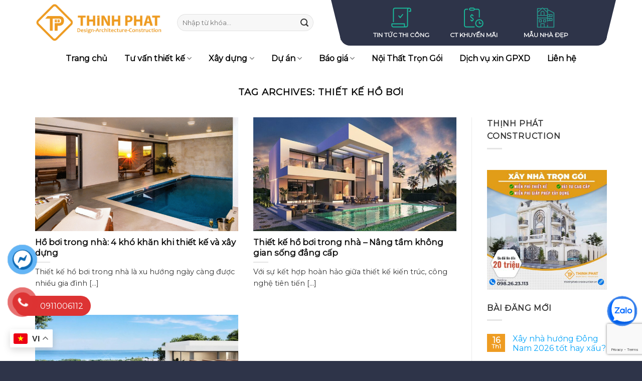

--- FILE ---
content_type: text/html; charset=UTF-8
request_url: https://thinhphatconstruction.vn/tag/thiet-ke-ho-boi/
body_size: 32076
content:
<!DOCTYPE html>
<!--[if IE 9 ]> <html lang="vi" class="ie9 loading-site no-js"> <![endif]-->
<!--[if IE 8 ]> <html lang="vi" class="ie8 loading-site no-js"> <![endif]-->
<!--[if (gte IE 9)|!(IE)]><!--><html lang="vi" class="loading-site no-js"> <!--<![endif]-->
<head>
	<meta charset="UTF-8" />
	<link rel="profile" href="http://gmpg.org/xfn/11" />
	<link rel="pingback" href="https://thinhphatconstruction.vn/xmlrpc.php" />

	<script>(function(html){html.className = html.className.replace(/\bno-js\b/,'js')})(document.documentElement);</script>
<meta name='robots' content='index, follow, max-image-preview:large, max-snippet:-1, max-video-preview:-1' />
<meta name="viewport" content="width=device-width, initial-scale=1, maximum-scale=1" />
	<!-- This site is optimized with the Yoast SEO plugin v26.6 - https://yoast.com/wordpress/plugins/seo/ -->
	<title>Lưu trữ thiết kế hồ bơi - Xây Dựng Thịnh Phát Construction - Thi Công Nhà Ở Trọn Gói</title>
	<link rel="canonical" href="https://thinhphatconstruction.vn/tag/thiet-ke-ho-boi/" />
	<meta property="og:locale" content="vi_VN" />
	<meta property="og:type" content="article" />
	<meta property="og:title" content="Lưu trữ thiết kế hồ bơi - Xây Dựng Thịnh Phát Construction - Thi Công Nhà Ở Trọn Gói" />
	<meta property="og:url" content="https://thinhphatconstruction.vn/tag/thiet-ke-ho-boi/" />
	<meta property="og:site_name" content="Xây Dựng Thịnh Phát Construction - Thi Công Nhà Ở Trọn Gói" />
	<meta name="twitter:card" content="summary_large_image" />
	<script type="application/ld+json" class="yoast-schema-graph">{"@context":"https://schema.org","@graph":[{"@type":"CollectionPage","@id":"https://thinhphatconstruction.vn/tag/thiet-ke-ho-boi/","url":"https://thinhphatconstruction.vn/tag/thiet-ke-ho-boi/","name":"Lưu trữ thiết kế hồ bơi - Xây Dựng Thịnh Phát Construction - Thi Công Nhà Ở Trọn Gói","isPartOf":{"@id":"https://thinhphatconstruction.vn/#website"},"primaryImageOfPage":{"@id":"https://thinhphatconstruction.vn/tag/thiet-ke-ho-boi/#primaryimage"},"image":{"@id":"https://thinhphatconstruction.vn/tag/thiet-ke-ho-boi/#primaryimage"},"thumbnailUrl":"https://thinhphatconstruction.vn/wp-content/uploads/2025/09/image-27.png","breadcrumb":{"@id":"https://thinhphatconstruction.vn/tag/thiet-ke-ho-boi/#breadcrumb"},"inLanguage":"vi"},{"@type":"ImageObject","inLanguage":"vi","@id":"https://thinhphatconstruction.vn/tag/thiet-ke-ho-boi/#primaryimage","url":"https://thinhphatconstruction.vn/wp-content/uploads/2025/09/image-27.png","contentUrl":"https://thinhphatconstruction.vn/wp-content/uploads/2025/09/image-27.png","width":940,"height":544},{"@type":"BreadcrumbList","@id":"https://thinhphatconstruction.vn/tag/thiet-ke-ho-boi/#breadcrumb","itemListElement":[{"@type":"ListItem","position":1,"name":"Trang chủ","item":"https://thinhphatconstruction.vn/"},{"@type":"ListItem","position":2,"name":"thiết kế hồ bơi"}]},{"@type":"WebSite","@id":"https://thinhphatconstruction.vn/#website","url":"https://thinhphatconstruction.vn/","name":"Xây Dựng Thịnh Phát Construction - Thi Công Nhà Ở Trọn Gói","description":"Trao Niềm Tin - Nhận Giá Trị","potentialAction":[{"@type":"SearchAction","target":{"@type":"EntryPoint","urlTemplate":"https://thinhphatconstruction.vn/?s={search_term_string}"},"query-input":{"@type":"PropertyValueSpecification","valueRequired":true,"valueName":"search_term_string"}}],"inLanguage":"vi"}]}</script>
	<!-- / Yoast SEO plugin. -->


<link rel='dns-prefetch' href='//cdn.jsdelivr.net' />
<link rel='dns-prefetch' href='//fonts.googleapis.com' />
<link rel="alternate" type="application/rss+xml" title="Dòng thông tin Xây Dựng Thịnh Phát Construction - Thi Công Nhà Ở Trọn Gói &raquo;" href="https://thinhphatconstruction.vn/feed/" />
<link rel="alternate" type="application/rss+xml" title="Xây Dựng Thịnh Phát Construction - Thi Công Nhà Ở Trọn Gói &raquo; Dòng bình luận" href="https://thinhphatconstruction.vn/comments/feed/" />
<link rel="alternate" type="application/rss+xml" title="Dòng thông tin cho Thẻ Xây Dựng Thịnh Phát Construction - Thi Công Nhà Ở Trọn Gói &raquo; thiết kế hồ bơi" href="https://thinhphatconstruction.vn/tag/thiet-ke-ho-boi/feed/" />
<link rel="prefetch" href="https://thinhphatconstruction.vn/wp-content/themes/flatsome/assets/js/chunk.countup.fe2c1016.js" />
<link rel="prefetch" href="https://thinhphatconstruction.vn/wp-content/themes/flatsome/assets/js/chunk.sticky-sidebar.a58a6557.js" />
<link rel="prefetch" href="https://thinhphatconstruction.vn/wp-content/themes/flatsome/assets/js/chunk.tooltips.29144c1c.js" />
<link rel="prefetch" href="https://thinhphatconstruction.vn/wp-content/themes/flatsome/assets/js/chunk.vendors-popups.947eca5c.js" />
<link rel="prefetch" href="https://thinhphatconstruction.vn/wp-content/themes/flatsome/assets/js/chunk.vendors-slider.f0d2cbc9.js" />
<style id='wp-img-auto-sizes-contain-inline-css' type='text/css'>
img:is([sizes=auto i],[sizes^="auto," i]){contain-intrinsic-size:3000px 1500px}
/*# sourceURL=wp-img-auto-sizes-contain-inline-css */
</style>
<style id='wp-emoji-styles-inline-css' type='text/css'>

	img.wp-smiley, img.emoji {
		display: inline !important;
		border: none !important;
		box-shadow: none !important;
		height: 1em !important;
		width: 1em !important;
		margin: 0 0.07em !important;
		vertical-align: -0.1em !important;
		background: none !important;
		padding: 0 !important;
	}
/*# sourceURL=wp-emoji-styles-inline-css */
</style>
<style id='wp-block-library-inline-css' type='text/css'>
:root{--wp-block-synced-color:#7a00df;--wp-block-synced-color--rgb:122,0,223;--wp-bound-block-color:var(--wp-block-synced-color);--wp-editor-canvas-background:#ddd;--wp-admin-theme-color:#007cba;--wp-admin-theme-color--rgb:0,124,186;--wp-admin-theme-color-darker-10:#006ba1;--wp-admin-theme-color-darker-10--rgb:0,107,160.5;--wp-admin-theme-color-darker-20:#005a87;--wp-admin-theme-color-darker-20--rgb:0,90,135;--wp-admin-border-width-focus:2px}@media (min-resolution:192dpi){:root{--wp-admin-border-width-focus:1.5px}}.wp-element-button{cursor:pointer}:root .has-very-light-gray-background-color{background-color:#eee}:root .has-very-dark-gray-background-color{background-color:#313131}:root .has-very-light-gray-color{color:#eee}:root .has-very-dark-gray-color{color:#313131}:root .has-vivid-green-cyan-to-vivid-cyan-blue-gradient-background{background:linear-gradient(135deg,#00d084,#0693e3)}:root .has-purple-crush-gradient-background{background:linear-gradient(135deg,#34e2e4,#4721fb 50%,#ab1dfe)}:root .has-hazy-dawn-gradient-background{background:linear-gradient(135deg,#faaca8,#dad0ec)}:root .has-subdued-olive-gradient-background{background:linear-gradient(135deg,#fafae1,#67a671)}:root .has-atomic-cream-gradient-background{background:linear-gradient(135deg,#fdd79a,#004a59)}:root .has-nightshade-gradient-background{background:linear-gradient(135deg,#330968,#31cdcf)}:root .has-midnight-gradient-background{background:linear-gradient(135deg,#020381,#2874fc)}:root{--wp--preset--font-size--normal:16px;--wp--preset--font-size--huge:42px}.has-regular-font-size{font-size:1em}.has-larger-font-size{font-size:2.625em}.has-normal-font-size{font-size:var(--wp--preset--font-size--normal)}.has-huge-font-size{font-size:var(--wp--preset--font-size--huge)}.has-text-align-center{text-align:center}.has-text-align-left{text-align:left}.has-text-align-right{text-align:right}.has-fit-text{white-space:nowrap!important}#end-resizable-editor-section{display:none}.aligncenter{clear:both}.items-justified-left{justify-content:flex-start}.items-justified-center{justify-content:center}.items-justified-right{justify-content:flex-end}.items-justified-space-between{justify-content:space-between}.screen-reader-text{border:0;clip-path:inset(50%);height:1px;margin:-1px;overflow:hidden;padding:0;position:absolute;width:1px;word-wrap:normal!important}.screen-reader-text:focus{background-color:#ddd;clip-path:none;color:#444;display:block;font-size:1em;height:auto;left:5px;line-height:normal;padding:15px 23px 14px;text-decoration:none;top:5px;width:auto;z-index:100000}html :where(.has-border-color){border-style:solid}html :where([style*=border-top-color]){border-top-style:solid}html :where([style*=border-right-color]){border-right-style:solid}html :where([style*=border-bottom-color]){border-bottom-style:solid}html :where([style*=border-left-color]){border-left-style:solid}html :where([style*=border-width]){border-style:solid}html :where([style*=border-top-width]){border-top-style:solid}html :where([style*=border-right-width]){border-right-style:solid}html :where([style*=border-bottom-width]){border-bottom-style:solid}html :where([style*=border-left-width]){border-left-style:solid}html :where(img[class*=wp-image-]){height:auto;max-width:100%}:where(figure){margin:0 0 1em}html :where(.is-position-sticky){--wp-admin--admin-bar--position-offset:var(--wp-admin--admin-bar--height,0px)}@media screen and (max-width:600px){html :where(.is-position-sticky){--wp-admin--admin-bar--position-offset:0px}}

/*# sourceURL=wp-block-library-inline-css */
</style><style id='wp-block-heading-inline-css' type='text/css'>
h1:where(.wp-block-heading).has-background,h2:where(.wp-block-heading).has-background,h3:where(.wp-block-heading).has-background,h4:where(.wp-block-heading).has-background,h5:where(.wp-block-heading).has-background,h6:where(.wp-block-heading).has-background{padding:1.25em 2.375em}h1.has-text-align-left[style*=writing-mode]:where([style*=vertical-lr]),h1.has-text-align-right[style*=writing-mode]:where([style*=vertical-rl]),h2.has-text-align-left[style*=writing-mode]:where([style*=vertical-lr]),h2.has-text-align-right[style*=writing-mode]:where([style*=vertical-rl]),h3.has-text-align-left[style*=writing-mode]:where([style*=vertical-lr]),h3.has-text-align-right[style*=writing-mode]:where([style*=vertical-rl]),h4.has-text-align-left[style*=writing-mode]:where([style*=vertical-lr]),h4.has-text-align-right[style*=writing-mode]:where([style*=vertical-rl]),h5.has-text-align-left[style*=writing-mode]:where([style*=vertical-lr]),h5.has-text-align-right[style*=writing-mode]:where([style*=vertical-rl]),h6.has-text-align-left[style*=writing-mode]:where([style*=vertical-lr]),h6.has-text-align-right[style*=writing-mode]:where([style*=vertical-rl]){rotate:180deg}
/*# sourceURL=https://thinhphatconstruction.vn/wp-includes/blocks/heading/style.min.css */
</style>
<style id='global-styles-inline-css' type='text/css'>
:root{--wp--preset--aspect-ratio--square: 1;--wp--preset--aspect-ratio--4-3: 4/3;--wp--preset--aspect-ratio--3-4: 3/4;--wp--preset--aspect-ratio--3-2: 3/2;--wp--preset--aspect-ratio--2-3: 2/3;--wp--preset--aspect-ratio--16-9: 16/9;--wp--preset--aspect-ratio--9-16: 9/16;--wp--preset--color--black: #000000;--wp--preset--color--cyan-bluish-gray: #abb8c3;--wp--preset--color--white: #ffffff;--wp--preset--color--pale-pink: #f78da7;--wp--preset--color--vivid-red: #cf2e2e;--wp--preset--color--luminous-vivid-orange: #ff6900;--wp--preset--color--luminous-vivid-amber: #fcb900;--wp--preset--color--light-green-cyan: #7bdcb5;--wp--preset--color--vivid-green-cyan: #00d084;--wp--preset--color--pale-cyan-blue: #8ed1fc;--wp--preset--color--vivid-cyan-blue: #0693e3;--wp--preset--color--vivid-purple: #9b51e0;--wp--preset--gradient--vivid-cyan-blue-to-vivid-purple: linear-gradient(135deg,rgb(6,147,227) 0%,rgb(155,81,224) 100%);--wp--preset--gradient--light-green-cyan-to-vivid-green-cyan: linear-gradient(135deg,rgb(122,220,180) 0%,rgb(0,208,130) 100%);--wp--preset--gradient--luminous-vivid-amber-to-luminous-vivid-orange: linear-gradient(135deg,rgb(252,185,0) 0%,rgb(255,105,0) 100%);--wp--preset--gradient--luminous-vivid-orange-to-vivid-red: linear-gradient(135deg,rgb(255,105,0) 0%,rgb(207,46,46) 100%);--wp--preset--gradient--very-light-gray-to-cyan-bluish-gray: linear-gradient(135deg,rgb(238,238,238) 0%,rgb(169,184,195) 100%);--wp--preset--gradient--cool-to-warm-spectrum: linear-gradient(135deg,rgb(74,234,220) 0%,rgb(151,120,209) 20%,rgb(207,42,186) 40%,rgb(238,44,130) 60%,rgb(251,105,98) 80%,rgb(254,248,76) 100%);--wp--preset--gradient--blush-light-purple: linear-gradient(135deg,rgb(255,206,236) 0%,rgb(152,150,240) 100%);--wp--preset--gradient--blush-bordeaux: linear-gradient(135deg,rgb(254,205,165) 0%,rgb(254,45,45) 50%,rgb(107,0,62) 100%);--wp--preset--gradient--luminous-dusk: linear-gradient(135deg,rgb(255,203,112) 0%,rgb(199,81,192) 50%,rgb(65,88,208) 100%);--wp--preset--gradient--pale-ocean: linear-gradient(135deg,rgb(255,245,203) 0%,rgb(182,227,212) 50%,rgb(51,167,181) 100%);--wp--preset--gradient--electric-grass: linear-gradient(135deg,rgb(202,248,128) 0%,rgb(113,206,126) 100%);--wp--preset--gradient--midnight: linear-gradient(135deg,rgb(2,3,129) 0%,rgb(40,116,252) 100%);--wp--preset--font-size--small: 13px;--wp--preset--font-size--medium: 20px;--wp--preset--font-size--large: 36px;--wp--preset--font-size--x-large: 42px;--wp--preset--spacing--20: 0.44rem;--wp--preset--spacing--30: 0.67rem;--wp--preset--spacing--40: 1rem;--wp--preset--spacing--50: 1.5rem;--wp--preset--spacing--60: 2.25rem;--wp--preset--spacing--70: 3.38rem;--wp--preset--spacing--80: 5.06rem;--wp--preset--shadow--natural: 6px 6px 9px rgba(0, 0, 0, 0.2);--wp--preset--shadow--deep: 12px 12px 50px rgba(0, 0, 0, 0.4);--wp--preset--shadow--sharp: 6px 6px 0px rgba(0, 0, 0, 0.2);--wp--preset--shadow--outlined: 6px 6px 0px -3px rgb(255, 255, 255), 6px 6px rgb(0, 0, 0);--wp--preset--shadow--crisp: 6px 6px 0px rgb(0, 0, 0);}:where(.is-layout-flex){gap: 0.5em;}:where(.is-layout-grid){gap: 0.5em;}body .is-layout-flex{display: flex;}.is-layout-flex{flex-wrap: wrap;align-items: center;}.is-layout-flex > :is(*, div){margin: 0;}body .is-layout-grid{display: grid;}.is-layout-grid > :is(*, div){margin: 0;}:where(.wp-block-columns.is-layout-flex){gap: 2em;}:where(.wp-block-columns.is-layout-grid){gap: 2em;}:where(.wp-block-post-template.is-layout-flex){gap: 1.25em;}:where(.wp-block-post-template.is-layout-grid){gap: 1.25em;}.has-black-color{color: var(--wp--preset--color--black) !important;}.has-cyan-bluish-gray-color{color: var(--wp--preset--color--cyan-bluish-gray) !important;}.has-white-color{color: var(--wp--preset--color--white) !important;}.has-pale-pink-color{color: var(--wp--preset--color--pale-pink) !important;}.has-vivid-red-color{color: var(--wp--preset--color--vivid-red) !important;}.has-luminous-vivid-orange-color{color: var(--wp--preset--color--luminous-vivid-orange) !important;}.has-luminous-vivid-amber-color{color: var(--wp--preset--color--luminous-vivid-amber) !important;}.has-light-green-cyan-color{color: var(--wp--preset--color--light-green-cyan) !important;}.has-vivid-green-cyan-color{color: var(--wp--preset--color--vivid-green-cyan) !important;}.has-pale-cyan-blue-color{color: var(--wp--preset--color--pale-cyan-blue) !important;}.has-vivid-cyan-blue-color{color: var(--wp--preset--color--vivid-cyan-blue) !important;}.has-vivid-purple-color{color: var(--wp--preset--color--vivid-purple) !important;}.has-black-background-color{background-color: var(--wp--preset--color--black) !important;}.has-cyan-bluish-gray-background-color{background-color: var(--wp--preset--color--cyan-bluish-gray) !important;}.has-white-background-color{background-color: var(--wp--preset--color--white) !important;}.has-pale-pink-background-color{background-color: var(--wp--preset--color--pale-pink) !important;}.has-vivid-red-background-color{background-color: var(--wp--preset--color--vivid-red) !important;}.has-luminous-vivid-orange-background-color{background-color: var(--wp--preset--color--luminous-vivid-orange) !important;}.has-luminous-vivid-amber-background-color{background-color: var(--wp--preset--color--luminous-vivid-amber) !important;}.has-light-green-cyan-background-color{background-color: var(--wp--preset--color--light-green-cyan) !important;}.has-vivid-green-cyan-background-color{background-color: var(--wp--preset--color--vivid-green-cyan) !important;}.has-pale-cyan-blue-background-color{background-color: var(--wp--preset--color--pale-cyan-blue) !important;}.has-vivid-cyan-blue-background-color{background-color: var(--wp--preset--color--vivid-cyan-blue) !important;}.has-vivid-purple-background-color{background-color: var(--wp--preset--color--vivid-purple) !important;}.has-black-border-color{border-color: var(--wp--preset--color--black) !important;}.has-cyan-bluish-gray-border-color{border-color: var(--wp--preset--color--cyan-bluish-gray) !important;}.has-white-border-color{border-color: var(--wp--preset--color--white) !important;}.has-pale-pink-border-color{border-color: var(--wp--preset--color--pale-pink) !important;}.has-vivid-red-border-color{border-color: var(--wp--preset--color--vivid-red) !important;}.has-luminous-vivid-orange-border-color{border-color: var(--wp--preset--color--luminous-vivid-orange) !important;}.has-luminous-vivid-amber-border-color{border-color: var(--wp--preset--color--luminous-vivid-amber) !important;}.has-light-green-cyan-border-color{border-color: var(--wp--preset--color--light-green-cyan) !important;}.has-vivid-green-cyan-border-color{border-color: var(--wp--preset--color--vivid-green-cyan) !important;}.has-pale-cyan-blue-border-color{border-color: var(--wp--preset--color--pale-cyan-blue) !important;}.has-vivid-cyan-blue-border-color{border-color: var(--wp--preset--color--vivid-cyan-blue) !important;}.has-vivid-purple-border-color{border-color: var(--wp--preset--color--vivid-purple) !important;}.has-vivid-cyan-blue-to-vivid-purple-gradient-background{background: var(--wp--preset--gradient--vivid-cyan-blue-to-vivid-purple) !important;}.has-light-green-cyan-to-vivid-green-cyan-gradient-background{background: var(--wp--preset--gradient--light-green-cyan-to-vivid-green-cyan) !important;}.has-luminous-vivid-amber-to-luminous-vivid-orange-gradient-background{background: var(--wp--preset--gradient--luminous-vivid-amber-to-luminous-vivid-orange) !important;}.has-luminous-vivid-orange-to-vivid-red-gradient-background{background: var(--wp--preset--gradient--luminous-vivid-orange-to-vivid-red) !important;}.has-very-light-gray-to-cyan-bluish-gray-gradient-background{background: var(--wp--preset--gradient--very-light-gray-to-cyan-bluish-gray) !important;}.has-cool-to-warm-spectrum-gradient-background{background: var(--wp--preset--gradient--cool-to-warm-spectrum) !important;}.has-blush-light-purple-gradient-background{background: var(--wp--preset--gradient--blush-light-purple) !important;}.has-blush-bordeaux-gradient-background{background: var(--wp--preset--gradient--blush-bordeaux) !important;}.has-luminous-dusk-gradient-background{background: var(--wp--preset--gradient--luminous-dusk) !important;}.has-pale-ocean-gradient-background{background: var(--wp--preset--gradient--pale-ocean) !important;}.has-electric-grass-gradient-background{background: var(--wp--preset--gradient--electric-grass) !important;}.has-midnight-gradient-background{background: var(--wp--preset--gradient--midnight) !important;}.has-small-font-size{font-size: var(--wp--preset--font-size--small) !important;}.has-medium-font-size{font-size: var(--wp--preset--font-size--medium) !important;}.has-large-font-size{font-size: var(--wp--preset--font-size--large) !important;}.has-x-large-font-size{font-size: var(--wp--preset--font-size--x-large) !important;}
/*# sourceURL=global-styles-inline-css */
</style>

<style id='classic-theme-styles-inline-css' type='text/css'>
/*! This file is auto-generated */
.wp-block-button__link{color:#fff;background-color:#32373c;border-radius:9999px;box-shadow:none;text-decoration:none;padding:calc(.667em + 2px) calc(1.333em + 2px);font-size:1.125em}.wp-block-file__button{background:#32373c;color:#fff;text-decoration:none}
/*# sourceURL=/wp-includes/css/classic-themes.min.css */
</style>
<link rel='stylesheet' id='wp-components-css' href='https://thinhphatconstruction.vn/wp-includes/css/dist/components/style.min.css?ver=6.9' type='text/css' media='all' />
<link rel='stylesheet' id='wp-preferences-css' href='https://thinhphatconstruction.vn/wp-includes/css/dist/preferences/style.min.css?ver=6.9' type='text/css' media='all' />
<link rel='stylesheet' id='wp-block-editor-css' href='https://thinhphatconstruction.vn/wp-includes/css/dist/block-editor/style.min.css?ver=6.9' type='text/css' media='all' />
<link rel='stylesheet' id='popup-maker-block-library-style-css' href='https://thinhphatconstruction.vn/wp-content/plugins/popup-maker/dist/packages/block-library-style.css?ver=dbea705cfafe089d65f1' type='text/css' media='all' />
<link rel='stylesheet' id='contact-form-7-css' href='https://thinhphatconstruction.vn/wp-content/plugins/contact-form-7/includes/css/styles.css?ver=6.1.4' type='text/css' media='all' />
<link rel='stylesheet' id='wpdt-css' href='https://thinhphatconstruction.vn/wp-content/plugins/wp-dutoan-v1.4/assets/css/frontend.css?ver=6.9' type='text/css' media='all' />
<link rel='stylesheet' id='featherlight-css' href='https://thinhphatconstruction.vn/wp-content/plugins/wp-phongthuy-v1.3/libs/featherlight/featherlight.css?ver=6.9' type='text/css' media='all' />
<link rel='stylesheet' id='wppt-css' href='https://thinhphatconstruction.vn/wp-content/plugins/wp-phongthuy-v1.3/assets/css/frontend.css?ver=6.9' type='text/css' media='all' />
<link rel='stylesheet' id='pzf-style-css' href='https://thinhphatconstruction.vn/wp-content/plugins/button-contact-vr/css/style.css?ver=6.9' type='text/css' media='all' />
<link rel='stylesheet' id='ez-toc-css' href='https://thinhphatconstruction.vn/wp-content/plugins/easy-table-of-contents/assets/css/screen.min.css?ver=2.0.80' type='text/css' media='all' />
<style id='ez-toc-inline-css' type='text/css'>
div#ez-toc-container .ez-toc-title {font-size: 120%;}div#ez-toc-container .ez-toc-title {font-weight: 500;}div#ez-toc-container ul li , div#ez-toc-container ul li a {font-size: 95%;}div#ez-toc-container ul li , div#ez-toc-container ul li a {font-weight: 500;}div#ez-toc-container nav ul ul li {font-size: 90%;}div#ez-toc-container {width: 100%;}.ez-toc-box-title {font-weight: bold; margin-bottom: 10px; text-align: center; text-transform: uppercase; letter-spacing: 1px; color: #666; padding-bottom: 5px;position:absolute;top:-4%;left:5%;background-color: inherit;transition: top 0.3s ease;}.ez-toc-box-title.toc-closed {top:-25%;}
.ez-toc-container-direction {direction: ltr;}.ez-toc-counter ul{counter-reset: item ;}.ez-toc-counter nav ul li a::before {content: counters(item, '.', decimal) '. ';display: inline-block;counter-increment: item;flex-grow: 0;flex-shrink: 0;margin-right: .2em; float: left; }.ez-toc-widget-direction {direction: ltr;}.ez-toc-widget-container ul{counter-reset: item ;}.ez-toc-widget-container nav ul li a::before {content: counters(item, '.', decimal) '. ';display: inline-block;counter-increment: item;flex-grow: 0;flex-shrink: 0;margin-right: .2em; float: left; }
/*# sourceURL=ez-toc-inline-css */
</style>
<style id='wp-block-image-inline-css' type='text/css'>
.wp-block-image>a,.wp-block-image>figure>a{display:inline-block}.wp-block-image img{box-sizing:border-box;height:auto;max-width:100%;vertical-align:bottom}@media not (prefers-reduced-motion){.wp-block-image img.hide{visibility:hidden}.wp-block-image img.show{animation:show-content-image .4s}}.wp-block-image[style*=border-radius] img,.wp-block-image[style*=border-radius]>a{border-radius:inherit}.wp-block-image.has-custom-border img{box-sizing:border-box}.wp-block-image.aligncenter{text-align:center}.wp-block-image.alignfull>a,.wp-block-image.alignwide>a{width:100%}.wp-block-image.alignfull img,.wp-block-image.alignwide img{height:auto;width:100%}.wp-block-image .aligncenter,.wp-block-image .alignleft,.wp-block-image .alignright,.wp-block-image.aligncenter,.wp-block-image.alignleft,.wp-block-image.alignright{display:table}.wp-block-image .aligncenter>figcaption,.wp-block-image .alignleft>figcaption,.wp-block-image .alignright>figcaption,.wp-block-image.aligncenter>figcaption,.wp-block-image.alignleft>figcaption,.wp-block-image.alignright>figcaption{caption-side:bottom;display:table-caption}.wp-block-image .alignleft{float:left;margin:.5em 1em .5em 0}.wp-block-image .alignright{float:right;margin:.5em 0 .5em 1em}.wp-block-image .aligncenter{margin-left:auto;margin-right:auto}.wp-block-image :where(figcaption){margin-bottom:1em;margin-top:.5em}.wp-block-image.is-style-circle-mask img{border-radius:9999px}@supports ((-webkit-mask-image:none) or (mask-image:none)) or (-webkit-mask-image:none){.wp-block-image.is-style-circle-mask img{border-radius:0;-webkit-mask-image:url('data:image/svg+xml;utf8,<svg viewBox="0 0 100 100" xmlns="http://www.w3.org/2000/svg"><circle cx="50" cy="50" r="50"/></svg>');mask-image:url('data:image/svg+xml;utf8,<svg viewBox="0 0 100 100" xmlns="http://www.w3.org/2000/svg"><circle cx="50" cy="50" r="50"/></svg>');mask-mode:alpha;-webkit-mask-position:center;mask-position:center;-webkit-mask-repeat:no-repeat;mask-repeat:no-repeat;-webkit-mask-size:contain;mask-size:contain}}:root :where(.wp-block-image.is-style-rounded img,.wp-block-image .is-style-rounded img){border-radius:9999px}.wp-block-image figure{margin:0}.wp-lightbox-container{display:flex;flex-direction:column;position:relative}.wp-lightbox-container img{cursor:zoom-in}.wp-lightbox-container img:hover+button{opacity:1}.wp-lightbox-container button{align-items:center;backdrop-filter:blur(16px) saturate(180%);background-color:#5a5a5a40;border:none;border-radius:4px;cursor:zoom-in;display:flex;height:20px;justify-content:center;opacity:0;padding:0;position:absolute;right:16px;text-align:center;top:16px;width:20px;z-index:100}@media not (prefers-reduced-motion){.wp-lightbox-container button{transition:opacity .2s ease}}.wp-lightbox-container button:focus-visible{outline:3px auto #5a5a5a40;outline:3px auto -webkit-focus-ring-color;outline-offset:3px}.wp-lightbox-container button:hover{cursor:pointer;opacity:1}.wp-lightbox-container button:focus{opacity:1}.wp-lightbox-container button:focus,.wp-lightbox-container button:hover,.wp-lightbox-container button:not(:hover):not(:active):not(.has-background){background-color:#5a5a5a40;border:none}.wp-lightbox-overlay{box-sizing:border-box;cursor:zoom-out;height:100vh;left:0;overflow:hidden;position:fixed;top:0;visibility:hidden;width:100%;z-index:100000}.wp-lightbox-overlay .close-button{align-items:center;cursor:pointer;display:flex;justify-content:center;min-height:40px;min-width:40px;padding:0;position:absolute;right:calc(env(safe-area-inset-right) + 16px);top:calc(env(safe-area-inset-top) + 16px);z-index:5000000}.wp-lightbox-overlay .close-button:focus,.wp-lightbox-overlay .close-button:hover,.wp-lightbox-overlay .close-button:not(:hover):not(:active):not(.has-background){background:none;border:none}.wp-lightbox-overlay .lightbox-image-container{height:var(--wp--lightbox-container-height);left:50%;overflow:hidden;position:absolute;top:50%;transform:translate(-50%,-50%);transform-origin:top left;width:var(--wp--lightbox-container-width);z-index:9999999999}.wp-lightbox-overlay .wp-block-image{align-items:center;box-sizing:border-box;display:flex;height:100%;justify-content:center;margin:0;position:relative;transform-origin:0 0;width:100%;z-index:3000000}.wp-lightbox-overlay .wp-block-image img{height:var(--wp--lightbox-image-height);min-height:var(--wp--lightbox-image-height);min-width:var(--wp--lightbox-image-width);width:var(--wp--lightbox-image-width)}.wp-lightbox-overlay .wp-block-image figcaption{display:none}.wp-lightbox-overlay button{background:none;border:none}.wp-lightbox-overlay .scrim{background-color:#fff;height:100%;opacity:.9;position:absolute;width:100%;z-index:2000000}.wp-lightbox-overlay.active{visibility:visible}@media not (prefers-reduced-motion){.wp-lightbox-overlay.active{animation:turn-on-visibility .25s both}.wp-lightbox-overlay.active img{animation:turn-on-visibility .35s both}.wp-lightbox-overlay.show-closing-animation:not(.active){animation:turn-off-visibility .35s both}.wp-lightbox-overlay.show-closing-animation:not(.active) img{animation:turn-off-visibility .25s both}.wp-lightbox-overlay.zoom.active{animation:none;opacity:1;visibility:visible}.wp-lightbox-overlay.zoom.active .lightbox-image-container{animation:lightbox-zoom-in .4s}.wp-lightbox-overlay.zoom.active .lightbox-image-container img{animation:none}.wp-lightbox-overlay.zoom.active .scrim{animation:turn-on-visibility .4s forwards}.wp-lightbox-overlay.zoom.show-closing-animation:not(.active){animation:none}.wp-lightbox-overlay.zoom.show-closing-animation:not(.active) .lightbox-image-container{animation:lightbox-zoom-out .4s}.wp-lightbox-overlay.zoom.show-closing-animation:not(.active) .lightbox-image-container img{animation:none}.wp-lightbox-overlay.zoom.show-closing-animation:not(.active) .scrim{animation:turn-off-visibility .4s forwards}}@keyframes show-content-image{0%{visibility:hidden}99%{visibility:hidden}to{visibility:visible}}@keyframes turn-on-visibility{0%{opacity:0}to{opacity:1}}@keyframes turn-off-visibility{0%{opacity:1;visibility:visible}99%{opacity:0;visibility:visible}to{opacity:0;visibility:hidden}}@keyframes lightbox-zoom-in{0%{transform:translate(calc((-100vw + var(--wp--lightbox-scrollbar-width))/2 + var(--wp--lightbox-initial-left-position)),calc(-50vh + var(--wp--lightbox-initial-top-position))) scale(var(--wp--lightbox-scale))}to{transform:translate(-50%,-50%) scale(1)}}@keyframes lightbox-zoom-out{0%{transform:translate(-50%,-50%) scale(1);visibility:visible}99%{visibility:visible}to{transform:translate(calc((-100vw + var(--wp--lightbox-scrollbar-width))/2 + var(--wp--lightbox-initial-left-position)),calc(-50vh + var(--wp--lightbox-initial-top-position))) scale(var(--wp--lightbox-scale));visibility:hidden}}
/*# sourceURL=https://thinhphatconstruction.vn/wp-includes/blocks/image/style.min.css */
</style>
<style id='wp-block-paragraph-inline-css' type='text/css'>
.is-small-text{font-size:.875em}.is-regular-text{font-size:1em}.is-large-text{font-size:2.25em}.is-larger-text{font-size:3em}.has-drop-cap:not(:focus):first-letter{float:left;font-size:8.4em;font-style:normal;font-weight:100;line-height:.68;margin:.05em .1em 0 0;text-transform:uppercase}body.rtl .has-drop-cap:not(:focus):first-letter{float:none;margin-left:.1em}p.has-drop-cap.has-background{overflow:hidden}:root :where(p.has-background){padding:1.25em 2.375em}:where(p.has-text-color:not(.has-link-color)) a{color:inherit}p.has-text-align-left[style*="writing-mode:vertical-lr"],p.has-text-align-right[style*="writing-mode:vertical-rl"]{rotate:180deg}
/*# sourceURL=https://thinhphatconstruction.vn/wp-includes/blocks/paragraph/style.min.css */
</style>
<link rel='stylesheet' id='popup-maker-site-css' href='https://thinhphatconstruction.vn/wp-content/plugins/popup-maker/dist/assets/site.css?ver=1.21.5' type='text/css' media='all' />
<style id='popup-maker-site-inline-css' type='text/css'>
/* Popup Google Fonts */
@import url('//fonts.googleapis.com/css?family=Montserrat:100');

/* Popup Theme 9324: Content Only - For use with page builders or block editor */
.pum-theme-9324, .pum-theme-content-only { background-color: rgba( 0, 0, 0, 0.70 ) } 
.pum-theme-9324 .pum-container, .pum-theme-content-only .pum-container { padding: 0px; border-radius: 0px; border: 1px none #000000; box-shadow: 0px 0px 0px 0px rgba( 2, 2, 2, 0.00 ) } 
.pum-theme-9324 .pum-title, .pum-theme-content-only .pum-title { color: #000000; text-align: left; text-shadow: 0px 0px 0px rgba( 2, 2, 2, 0.23 ); font-family: inherit; font-weight: 400; font-size: 32px; line-height: 36px } 
.pum-theme-9324 .pum-content, .pum-theme-content-only .pum-content { color: #8c8c8c; font-family: inherit; font-weight: 400 } 
.pum-theme-9324 .pum-content + .pum-close, .pum-theme-content-only .pum-content + .pum-close { position: absolute; height: 29px; width: 62px; left: auto; right: 7px; bottom: auto; top: 7px; padding: 0px; color: #000000; font-family: inherit; font-weight: 700; font-size: 20px; line-height: 20px; border: 1px none #ffffff; border-radius: 7px; box-shadow: 0px 0px 0px 0px rgba( 2, 2, 2, 0.00 ); text-shadow: 0px 0px 0px rgba( 0, 0, 0, 0.00 ); background-color: rgba( 255, 255, 255, 1.00 ) } 

/* Popup Theme 9323: Floating Bar - Soft Blue */
.pum-theme-9323, .pum-theme-floating-bar { background-color: rgba( 255, 255, 255, 0.00 ) } 
.pum-theme-9323 .pum-container, .pum-theme-floating-bar .pum-container { padding: 8px; border-radius: 0px; border: 1px none #000000; box-shadow: 1px 1px 3px 0px rgba( 2, 2, 2, 0.23 ); background-color: rgba( 238, 246, 252, 1.00 ) } 
.pum-theme-9323 .pum-title, .pum-theme-floating-bar .pum-title { color: #505050; text-align: left; text-shadow: 0px 0px 0px rgba( 2, 2, 2, 0.23 ); font-family: inherit; font-weight: 400; font-size: 32px; line-height: 36px } 
.pum-theme-9323 .pum-content, .pum-theme-floating-bar .pum-content { color: #505050; font-family: inherit; font-weight: 400 } 
.pum-theme-9323 .pum-content + .pum-close, .pum-theme-floating-bar .pum-content + .pum-close { position: absolute; height: 18px; width: 18px; left: auto; right: 5px; bottom: auto; top: 50%; padding: 0px; color: #505050; font-family: Sans-Serif; font-weight: 700; font-size: 15px; line-height: 18px; border: 1px solid #505050; border-radius: 15px; box-shadow: 0px 0px 0px 0px rgba( 2, 2, 2, 0.00 ); text-shadow: 0px 0px 0px rgba( 0, 0, 0, 0.00 ); background-color: rgba( 255, 255, 255, 0.00 ); transform: translate(0, -50%) } 

/* Popup Theme 9322: Framed Border */
.pum-theme-9322, .pum-theme-framed-border { background-color: rgba( 255, 255, 255, 0.50 ) } 
.pum-theme-9322 .pum-container, .pum-theme-framed-border .pum-container { padding: 18px; border-radius: 0px; border: 20px outset #dd3333; box-shadow: 1px 1px 3px 0px rgba( 2, 2, 2, 0.97 ) inset; background-color: rgba( 255, 251, 239, 1.00 ) } 
.pum-theme-9322 .pum-title, .pum-theme-framed-border .pum-title { color: #000000; text-align: left; text-shadow: 0px 0px 0px rgba( 2, 2, 2, 0.23 ); font-family: inherit; font-weight: 100; font-size: 32px; line-height: 36px } 
.pum-theme-9322 .pum-content, .pum-theme-framed-border .pum-content { color: #2d2d2d; font-family: inherit; font-weight: 100 } 
.pum-theme-9322 .pum-content + .pum-close, .pum-theme-framed-border .pum-content + .pum-close { position: absolute; height: 20px; width: 20px; left: auto; right: -20px; bottom: auto; top: -20px; padding: 0px; color: #ffffff; font-family: Tahoma; font-weight: 700; font-size: 16px; line-height: 18px; border: 1px none #ffffff; border-radius: 0px; box-shadow: 0px 0px 0px 0px rgba( 2, 2, 2, 0.23 ); text-shadow: 0px 0px 0px rgba( 0, 0, 0, 0.23 ); background-color: rgba( 0, 0, 0, 0.55 ) } 

/* Popup Theme 9320: Hello Box */
.pum-theme-9320, .pum-theme-hello-box { background-color: rgba( 0, 0, 0, 0.75 ) } 
.pum-theme-9320 .pum-container, .pum-theme-hello-box .pum-container { padding: 30px; border-radius: 80px; border: 14px solid #81d742; box-shadow: 0px 0px 0px 0px rgba( 2, 2, 2, 0.00 ); background-color: rgba( 255, 255, 255, 1.00 ) } 
.pum-theme-9320 .pum-title, .pum-theme-hello-box .pum-title { color: #2d2d2d; text-align: left; text-shadow: 0px 0px 0px rgba( 2, 2, 2, 0.23 ); font-family: Montserrat; font-weight: 100; font-size: 32px; line-height: 36px } 
.pum-theme-9320 .pum-content, .pum-theme-hello-box .pum-content { color: #2d2d2d; font-family: inherit; font-weight: 100 } 
.pum-theme-9320 .pum-content + .pum-close, .pum-theme-hello-box .pum-content + .pum-close { position: absolute; height: auto; width: auto; left: auto; right: -30px; bottom: auto; top: -30px; padding: 0px; color: #2d2d2d; font-family: Times New Roman; font-weight: 100; font-size: 32px; line-height: 28px; border: 1px none #ffffff; border-radius: 28px; box-shadow: 0px 0px 0px 0px rgba( 2, 2, 2, 0.23 ); text-shadow: 0px 0px 0px rgba( 0, 0, 0, 0.23 ); background-color: rgba( 255, 255, 255, 1.00 ) } 

/* Popup Theme 9321: Cutting Edge */
.pum-theme-9321, .pum-theme-cutting-edge { background-color: rgba( 0, 0, 0, 0.50 ) } 
.pum-theme-9321 .pum-container, .pum-theme-cutting-edge .pum-container { padding: 18px; border-radius: 0px; border: 1px none #000000; box-shadow: 0px 10px 25px 0px rgba( 2, 2, 2, 0.50 ); background-color: rgba( 30, 115, 190, 1.00 ) } 
.pum-theme-9321 .pum-title, .pum-theme-cutting-edge .pum-title { color: #ffffff; text-align: left; text-shadow: 0px 0px 0px rgba( 2, 2, 2, 0.23 ); font-family: Sans-Serif; font-weight: 100; font-size: 26px; line-height: 28px } 
.pum-theme-9321 .pum-content, .pum-theme-cutting-edge .pum-content { color: #ffffff; font-family: inherit; font-weight: 100 } 
.pum-theme-9321 .pum-content + .pum-close, .pum-theme-cutting-edge .pum-content + .pum-close { position: absolute; height: 24px; width: 24px; left: auto; right: 0px; bottom: auto; top: 0px; padding: 0px; color: #1e73be; font-family: Times New Roman; font-weight: 100; font-size: 32px; line-height: 24px; border: 1px none #ffffff; border-radius: 0px; box-shadow: -1px 1px 1px 0px rgba( 2, 2, 2, 0.10 ); text-shadow: -1px 1px 1px rgba( 0, 0, 0, 0.10 ); background-color: rgba( 238, 238, 34, 1.00 ) } 

/* Popup Theme 9319: Enterprise Blue */
.pum-theme-9319, .pum-theme-enterprise-blue { background-color: rgba( 0, 0, 0, 0.70 ) } 
.pum-theme-9319 .pum-container, .pum-theme-enterprise-blue .pum-container { padding: 28px; border-radius: 5px; border: 1px none #000000; box-shadow: 0px 10px 25px 4px rgba( 2, 2, 2, 0.50 ); background-color: rgba( 255, 255, 255, 1.00 ) } 
.pum-theme-9319 .pum-title, .pum-theme-enterprise-blue .pum-title { color: #315b7c; text-align: left; text-shadow: 0px 0px 0px rgba( 2, 2, 2, 0.23 ); font-family: inherit; font-weight: 100; font-size: 34px; line-height: 36px } 
.pum-theme-9319 .pum-content, .pum-theme-enterprise-blue .pum-content { color: #2d2d2d; font-family: inherit; font-weight: 100 } 
.pum-theme-9319 .pum-content + .pum-close, .pum-theme-enterprise-blue .pum-content + .pum-close { position: absolute; height: 28px; width: 28px; left: auto; right: 8px; bottom: auto; top: 8px; padding: 4px; color: #ffffff; font-family: Times New Roman; font-weight: 100; font-size: 20px; line-height: 20px; border: 1px none #ffffff; border-radius: 42px; box-shadow: 0px 0px 0px 0px rgba( 2, 2, 2, 0.23 ); text-shadow: 0px 0px 0px rgba( 0, 0, 0, 0.23 ); background-color: rgba( 49, 91, 124, 1.00 ) } 

/* Popup Theme 9318: Light Box */
.pum-theme-9318, .pum-theme-lightbox { background-color: rgba( 0, 0, 0, 0.60 ) } 
.pum-theme-9318 .pum-container, .pum-theme-lightbox .pum-container { padding: 18px; border-radius: 3px; border: 8px solid #000000; box-shadow: 0px 0px 30px 0px rgba( 2, 2, 2, 1.00 ); background-color: rgba( 255, 255, 255, 1.00 ) } 
.pum-theme-9318 .pum-title, .pum-theme-lightbox .pum-title { color: #000000; text-align: left; text-shadow: 0px 0px 0px rgba( 2, 2, 2, 0.23 ); font-family: inherit; font-weight: 100; font-size: 32px; line-height: 36px } 
.pum-theme-9318 .pum-content, .pum-theme-lightbox .pum-content { color: #000000; font-family: inherit; font-weight: 100 } 
.pum-theme-9318 .pum-content + .pum-close, .pum-theme-lightbox .pum-content + .pum-close { position: absolute; height: 26px; width: 26px; left: auto; right: -13px; bottom: auto; top: -13px; padding: 0px; color: #ffffff; font-family: Arial; font-weight: 100; font-size: 24px; line-height: 24px; border: 2px solid #ffffff; border-radius: 26px; box-shadow: 0px 0px 15px 1px rgba( 2, 2, 2, 0.75 ); text-shadow: 0px 0px 0px rgba( 0, 0, 0, 0.23 ); background-color: rgba( 0, 0, 0, 1.00 ) } 

/* Popup Theme 9317: Default Theme */
.pum-theme-9317, .pum-theme-default-theme { background-color: rgba( 255, 255, 255, 1.00 ) } 
.pum-theme-9317 .pum-container, .pum-theme-default-theme .pum-container { padding: 18px; border-radius: 0px; border: 1px none #000000; box-shadow: 1px 1px 3px 0px rgba( 2, 2, 2, 0.23 ); background-color: rgba( 249, 249, 249, 1.00 ) } 
.pum-theme-9317 .pum-title, .pum-theme-default-theme .pum-title { color: #000000; text-align: left; text-shadow: 0px 0px 0px rgba( 2, 2, 2, 0.23 ); font-family: inherit; font-weight: 400; font-size: 32px; font-style: normal; line-height: 36px } 
.pum-theme-9317 .pum-content, .pum-theme-default-theme .pum-content { color: #8c8c8c; font-family: inherit; font-weight: 400; font-style: inherit } 
.pum-theme-9317 .pum-content + .pum-close, .pum-theme-default-theme .pum-content + .pum-close { position: absolute; height: auto; width: auto; left: auto; right: 0px; bottom: auto; top: 0px; padding: 8px; color: #ffffff; font-family: inherit; font-weight: 400; font-size: 12px; font-style: inherit; line-height: 36px; border: 1px none #ffffff; border-radius: 0px; box-shadow: 1px 1px 3px 0px rgba( 2, 2, 2, 0.23 ); text-shadow: 0px 0px 0px rgba( 0, 0, 0, 0.23 ); background-color: rgba( 0, 183, 205, 1.00 ) } 

#pum-9326 {z-index: 1999999999}
#pum-9325 {z-index: 1999999999}

/*# sourceURL=popup-maker-site-inline-css */
</style>
<link rel='stylesheet' id='flatsome-main-css' href='https://thinhphatconstruction.vn/wp-content/themes/flatsome/assets/css/flatsome.css?ver=3.15.6' type='text/css' media='all' />
<style id='flatsome-main-inline-css' type='text/css'>
@font-face {
				font-family: "fl-icons";
				font-display: block;
				src: url(https://thinhphatconstruction.vn/wp-content/themes/flatsome/assets/css/icons/fl-icons.eot?v=3.15.6);
				src:
					url(https://thinhphatconstruction.vn/wp-content/themes/flatsome/assets/css/icons/fl-icons.eot#iefix?v=3.15.6) format("embedded-opentype"),
					url(https://thinhphatconstruction.vn/wp-content/themes/flatsome/assets/css/icons/fl-icons.woff2?v=3.15.6) format("woff2"),
					url(https://thinhphatconstruction.vn/wp-content/themes/flatsome/assets/css/icons/fl-icons.ttf?v=3.15.6) format("truetype"),
					url(https://thinhphatconstruction.vn/wp-content/themes/flatsome/assets/css/icons/fl-icons.woff?v=3.15.6) format("woff"),
					url(https://thinhphatconstruction.vn/wp-content/themes/flatsome/assets/css/icons/fl-icons.svg?v=3.15.6#fl-icons) format("svg");
			}
/*# sourceURL=flatsome-main-inline-css */
</style>
<link rel='stylesheet' id='flatsome-style-css' href='https://thinhphatconstruction.vn/wp-content/themes/flatsome-child/style.css?ver=3.0' type='text/css' media='all' />
<link rel='stylesheet' id='flatsome-googlefonts-css' href='//fonts.googleapis.com/css?family=Montserrat%3Aregular%2Cdefault%2Cdefault%2C400%7CDancing+Script%3Aregular%2C400&#038;display=swap&#038;ver=3.9' type='text/css' media='all' />
<!--n2css--><!--n2js--><script type="text/javascript" src="https://thinhphatconstruction.vn/wp-includes/js/jquery/jquery.min.js?ver=3.7.1" id="jquery-core-js"></script>
<script type="text/javascript" src="https://thinhphatconstruction.vn/wp-includes/js/jquery/jquery-migrate.min.js?ver=3.4.1" id="jquery-migrate-js"></script>
<link rel="https://api.w.org/" href="https://thinhphatconstruction.vn/wp-json/" /><link rel="alternate" title="JSON" type="application/json" href="https://thinhphatconstruction.vn/wp-json/wp/v2/tags/635" /><link rel="EditURI" type="application/rsd+xml" title="RSD" href="https://thinhphatconstruction.vn/xmlrpc.php?rsd" />
<meta name="generator" content="WordPress 6.9" />
<!-- TikTok Pixel Code Start -->
<script>
!function (w, d, t) {
  w.TiktokAnalyticsObject=t;var ttq=w[t]=w[t]||[];ttq.methods=["page","track","identify","instances","debug","on","off","once","ready","alias","group","enableCookie","disableCookie","holdConsent","revokeConsent","grantConsent"],ttq.setAndDefer=function(t,e){t[e]=function(){t.push([e].concat(Array.prototype.slice.call(arguments,0)))}};for(var i=0;i<ttq.methods.length;i++)ttq.setAndDefer(ttq,ttq.methods[i]);ttq.instance=function(t){for(
var e=ttq._i[t]||[],n=0;n<ttq.methods.length;n++)ttq.setAndDefer(e,ttq.methods[n]);return e},ttq.load=function(e,n){var r="https://analytics.tiktok.com/i18n/pixel/events.js",o=n&&n.partner;ttq._i=ttq._i||{},ttq._i[e]=[],ttq._i[e]._u=r,ttq._t=ttq._t||{},ttq._t[e]=+new Date,ttq._o=ttq._o||{},ttq._o[e]=n||{};n=document.createElement("script")
;n.type="text/javascript",n.async=!0,n.src=r+"?sdkid="+e+"&lib="+t;e=document.getElementsByTagName("script")[0];e.parentNode.insertBefore(n,e)};


  ttq.load('CR4KP6BC77UBVEOECVD0');
  ttq.page();
}(window, document, 'ttq');
</script>
<!-- TikTok Pixel Code End --><style>.bg{opacity: 0; transition: opacity 1s; -webkit-transition: opacity 1s;} .bg-loaded{opacity: 1;}</style><!--[if IE]><link rel="stylesheet" type="text/css" href="https://thinhphatconstruction.vn/wp-content/themes/flatsome/assets/css/ie-fallback.css"><script src="//cdnjs.cloudflare.com/ajax/libs/html5shiv/3.6.1/html5shiv.js"></script><script>var head = document.getElementsByTagName('head')[0],style = document.createElement('style');style.type = 'text/css';style.styleSheet.cssText = ':before,:after{content:none !important';head.appendChild(style);setTimeout(function(){head.removeChild(style);}, 0);</script><script src="https://thinhphatconstruction.vn/wp-content/themes/flatsome/assets/libs/ie-flexibility.js"></script><![endif]--><!-- Google tag (gtag.js) - GA4 from window -->
<script async src="https://www.googletagmanager.com/gtag/js?id=G-HGQG7PHG6T"></script>
<script>
  window.dataLayer = window.dataLayer || [];
  function gtag(){dataLayer.push(arguments);}
  gtag('js', new Date());

//  gtag('config', 'G-HGQG7PHG6T');
  gtag('config', 'G-FLHD9TK7CZ');
</script>
<!-- Google Tag Manager from window-->
<script>(function(w,d,s,l,i){w[l]=w[l]||[];w[l].push({'gtm.start':
new Date().getTime(),event:'gtm.js'});var f=d.getElementsByTagName(s)[0],
j=d.createElement(s),dl=l!='dataLayer'?'&l='+l:'';j.async=true;j.src=
'https://www.googletagmanager.com/gtm.js?id='+i+dl;f.parentNode.insertBefore(j,f);
})(window,document,'script','dataLayer','GTM-KTLH9BP');</script>
<!-- End Google Tag Manager -->



<!-- Event snippet for Click to call on web conversion page
In your html page, add the snippet and call gtag_report_conversion when someone clicks on the chosen link or button. -->
<script>
function gtag_report_conversion_call(url) {
  var callback = function () {
    if (typeof(url) != 'undefined') {
      window.location = url;
    }
  };
  gtag('event', 'conversion', {
      'send_to': 'AW-667934458/dtsoCLq1ifsDEPq9v74C',
      'event_callback': callback
  });
  return false;
}
</script>


<!-- Event snippet for Xây Dựng - Nhấp vào messenger fb conversion page
In your html page, add the snippet and call gtag_report_conversion when someone clicks on the chosen link or button. -->
<script>
function gtag_report_conversion_messfb(url) {
  var callback = function () {
    if (typeof(url) != 'undefined') {
      window.location = url;
    }
  };
  gtag('event', 'conversion', {
      'send_to': 'AW-667934458/ShWMCJi5r5gYEPq9v74C',
      'event_callback': callback
  });
  return false;
}
</script>

<!-- Event snippet for Xây dựng - Zalo chat plugin conversion page
In your html page, add the snippet and call gtag_report_conversion when someone clicks on the chosen link or button. -->
<script>
function gtag_report_conversion_zaloplugin(url) {
  var callback = function () {
    if (typeof(url) != 'undefined') {
      window.location = url;
    }
  };
  gtag('event', 'conversion', {
      'send_to': 'AW-667934458/rOlvCI7vwpgYEPq9v74C',
      'event_callback': callback
  });
  return false;
}
</script>

<!-- Google tag (gtag.js) 5511  -->
<script async src="https://www.googletagmanager.com/gtag/js?id=AW-11204406557"></script>
<script>
  window.dataLayer = window.dataLayer || [];
  function gtag(){dataLayer.push(arguments);}
  gtag('js', new Date());

  gtag('config', 'AW-11204406557');
</script>

<!-- Event snippet for Hotline - XD (1)  conversion page - 5511
In your html page, add the snippet and call gtag_report_conversion when someone clicks on the chosen link or button. -->
<script>
function gtag_report_conversion_call_5511(url) {
  var callback = function () {
    if (typeof(url) != 'undefined') {
      window.location = url;
    }
  };
  gtag('event', 'conversion', {
      'send_to': 'AW-11204406557/yTkMCLnOvssYEJ3a1t4p',
      'event_callback': callback
  });
  return false;
}
</script>


<!-- Event snippet for XD - Contact form submit conversion page
In your html page, add the snippet and call gtag_report_conversion when someone clicks on the chosen link or button. -->
<script>
function gtag_report_conversion_contact_5511(url) {
  var callback = function () {
    if (typeof(url) != 'undefined') {
      window.location = url;
    }
  };
  gtag('event', 'conversion', {
      'send_to': 'AW-11204406557/hZmOCK-mwqgYEJ3a1t4p',
      'event_callback': callback
  });
  return false;
}
</script>

<!-- Event snippet for XD 8158  - Call conversion page
In your html page, add the snippet and call gtag_report_conversion when someone clicks on the chosen link or button. -->
<script>
function gtag_report_conversion_call_8158(url) {
  var callback = function () {
    if (typeof(url) != 'undefined') {
      window.location = url;
    }
  };
  gtag('event', 'conversion', {
      'send_to': 'AW-10974052422/1ZrlCMKl16YYEMaA6_Ao',
      'event_callback': callback
  });
  return false;
}
</script>

<!-- Event snippet for Click mess conversion page 
In your html page, add the snippet and call gtag_report_conversion when someone clicks on the chosen link or button. -->
<script>
function gtag_report_conversion_mess_5511(url) {
  var callback = function () {
    if (typeof(url) != 'undefined') {
      window.location = url;
    }
  };
  gtag('event', 'conversion', {
      'send_to': 'AW-11204406557/NJj7CLD_trkYEJ3a1t4p',
      'event_callback': callback
  });
  return false;
}
</script>




<!-- Swiper JS -->
<script src="https://cdn.jsdelivr.net/npm/swiper@11/swiper-bundle.min.js"></script>
<link rel="stylesheet" href="https://cdn.jsdelivr.net/npm/swiper@11/swiper-bundle.min.css" /><link rel="icon" href="https://thinhphatconstruction.vn/wp-content/uploads/2023/01/cropped-logo222-32x32.png" sizes="32x32" />
<link rel="icon" href="https://thinhphatconstruction.vn/wp-content/uploads/2023/01/cropped-logo222-192x192.png" sizes="192x192" />
<link rel="apple-touch-icon" href="https://thinhphatconstruction.vn/wp-content/uploads/2023/01/cropped-logo222-180x180.png" />
<meta name="msapplication-TileImage" content="https://thinhphatconstruction.vn/wp-content/uploads/2023/01/cropped-logo222-270x270.png" />
<style id="custom-css" type="text/css">:root {--primary-color: #ee9c22;}.container-width, .full-width .ubermenu-nav, .container, .row{max-width: 1170px}.row.row-collapse{max-width: 1140px}.row.row-small{max-width: 1162.5px}.row.row-large{max-width: 1200px}.header-main{height: 90px}#logo img{max-height: 90px}#logo{width:253px;}.header-bottom{min-height: 53px}.header-top{min-height: 30px}.transparent .header-main{height: 90px}.transparent #logo img{max-height: 90px}.has-transparent + .page-title:first-of-type,.has-transparent + #main > .page-title,.has-transparent + #main > div > .page-title,.has-transparent + #main .page-header-wrapper:first-of-type .page-title{padding-top: 140px;}.header.show-on-scroll,.stuck .header-main{height:70px!important}.stuck #logo img{max-height: 70px!important}.search-form{ width: 100%;}.header-bg-color {background-color: #ffffff}.header-bottom {background-color: #ffffff}.stuck .header-main .nav > li > a{line-height: 50px }.header-bottom-nav > li > a{line-height: 40px }@media (max-width: 549px) {.header-main{height: 70px}#logo img{max-height: 70px}}.nav-dropdown-has-arrow.nav-dropdown-has-border li.has-dropdown:before{border-bottom-color: #FFFFFF;}.nav .nav-dropdown{border-color: #FFFFFF }.nav-dropdown{font-size:102%}/* Color */.accordion-title.active, .has-icon-bg .icon .icon-inner,.logo a, .primary.is-underline, .primary.is-link, .badge-outline .badge-inner, .nav-outline > li.active> a,.nav-outline >li.active > a, .cart-icon strong,[data-color='primary'], .is-outline.primary{color: #ee9c22;}/* Color !important */[data-text-color="primary"]{color: #ee9c22!important;}/* Background Color */[data-text-bg="primary"]{background-color: #ee9c22;}/* Background */.scroll-to-bullets a,.featured-title, .label-new.menu-item > a:after, .nav-pagination > li > .current,.nav-pagination > li > span:hover,.nav-pagination > li > a:hover,.has-hover:hover .badge-outline .badge-inner,button[type="submit"], .button.wc-forward:not(.checkout):not(.checkout-button), .button.submit-button, .button.primary:not(.is-outline),.featured-table .title,.is-outline:hover, .has-icon:hover .icon-label,.nav-dropdown-bold .nav-column li > a:hover, .nav-dropdown.nav-dropdown-bold > li > a:hover, .nav-dropdown-bold.dark .nav-column li > a:hover, .nav-dropdown.nav-dropdown-bold.dark > li > a:hover, .header-vertical-menu__opener ,.is-outline:hover, .tagcloud a:hover,.grid-tools a, input[type='submit']:not(.is-form), .box-badge:hover .box-text, input.button.alt,.nav-box > li > a:hover,.nav-box > li.active > a,.nav-pills > li.active > a ,.current-dropdown .cart-icon strong, .cart-icon:hover strong, .nav-line-bottom > li > a:before, .nav-line-grow > li > a:before, .nav-line > li > a:before,.banner, .header-top, .slider-nav-circle .flickity-prev-next-button:hover svg, .slider-nav-circle .flickity-prev-next-button:hover .arrow, .primary.is-outline:hover, .button.primary:not(.is-outline), input[type='submit'].primary, input[type='submit'].primary, input[type='reset'].button, input[type='button'].primary, .badge-inner{background-color: #ee9c22;}/* Border */.nav-vertical.nav-tabs > li.active > a,.scroll-to-bullets a.active,.nav-pagination > li > .current,.nav-pagination > li > span:hover,.nav-pagination > li > a:hover,.has-hover:hover .badge-outline .badge-inner,.accordion-title.active,.featured-table,.is-outline:hover, .tagcloud a:hover,blockquote, .has-border, .cart-icon strong:after,.cart-icon strong,.blockUI:before, .processing:before,.loading-spin, .slider-nav-circle .flickity-prev-next-button:hover svg, .slider-nav-circle .flickity-prev-next-button:hover .arrow, .primary.is-outline:hover{border-color: #ee9c22}.nav-tabs > li.active > a{border-top-color: #ee9c22}.widget_shopping_cart_content .blockUI.blockOverlay:before { border-left-color: #ee9c22 }.woocommerce-checkout-review-order .blockUI.blockOverlay:before { border-left-color: #ee9c22 }/* Fill */.slider .flickity-prev-next-button:hover svg,.slider .flickity-prev-next-button:hover .arrow{fill: #ee9c22;}/* Background Color */[data-icon-label]:after, .secondary.is-underline:hover,.secondary.is-outline:hover,.icon-label,.button.secondary:not(.is-outline),.button.alt:not(.is-outline), .badge-inner.on-sale, .button.checkout, .single_add_to_cart_button, .current .breadcrumb-step{ background-color:#DD9933; }[data-text-bg="secondary"]{background-color: #DD9933;}/* Color */.secondary.is-underline,.secondary.is-link, .secondary.is-outline,.stars a.active, .star-rating:before, .woocommerce-page .star-rating:before,.star-rating span:before, .color-secondary{color: #DD9933}/* Color !important */[data-text-color="secondary"]{color: #DD9933!important;}/* Border */.secondary.is-outline:hover{border-color:#DD9933}body{font-family:"Montserrat", sans-serif}body{color: #333333}.nav > li > a {font-family:"Montserrat", sans-serif;}.mobile-sidebar-levels-2 .nav > li > ul > li > a {font-family:"Montserrat", sans-serif;}.nav > li > a {font-weight: 400;}.mobile-sidebar-levels-2 .nav > li > ul > li > a {font-weight: 400;}h1,h2,h3,h4,h5,h6,.heading-font, .off-canvas-center .nav-sidebar.nav-vertical > li > a{font-family: "Montserrat", sans-serif;}h1,h2,h3,h4,h5,h6,.heading-font{color: #0a0a0a;}.alt-font{font-family: "Dancing Script", sans-serif;}.alt-font{font-weight: 400!important;}.header:not(.transparent) .header-bottom-nav.nav > li > a{color: #000000;}.header:not(.transparent) .header-bottom-nav.nav > li > a:hover,.header:not(.transparent) .header-bottom-nav.nav > li.active > a,.header:not(.transparent) .header-bottom-nav.nav > li.current > a,.header:not(.transparent) .header-bottom-nav.nav > li > a.active,.header:not(.transparent) .header-bottom-nav.nav > li > a.current{color: #ee9c22;}.header-bottom-nav.nav-line-bottom > li > a:before,.header-bottom-nav.nav-line-grow > li > a:before,.header-bottom-nav.nav-line > li > a:before,.header-bottom-nav.nav-box > li > a:hover,.header-bottom-nav.nav-box > li.active > a,.header-bottom-nav.nav-pills > li > a:hover,.header-bottom-nav.nav-pills > li.active > a{color:#FFF!important;background-color: #ee9c22;}a{color: #0aa6fa;}a:hover{color: #ee9c22;}.tagcloud a:hover{border-color: #ee9c22;background-color: #ee9c22;}.absolute-footer, html{background-color: #2e3449}/* Custom CSS */.off-canvas:not(.off-canvas-center) li.html {padding: 20px 0;}.off-canvas .html_top_right_text a{padding-left:0 !important;}.mw-1200{max-width:1200px;}.mw-600{max-width:600px;}td {color: #333;}.featherlight {background: rgb(0 0 0 / 60%);}.home-frame-youtube{height: 574px;}.wp_phongthuy_form .form-line select{background-image:url("data:image/svg+xml;charset=utf8, %3Csvg xmlns='http://www.w3.org/2000/svg' width='24' height='24' viewBox='0 0 24 24' fill='none' stroke='%23333' stroke-width='2' stroke-linecap='round' stroke-linejoin='round' class='feather feather-chevron-down'%3E%3Cpolyline points='6 9 12 15 18 9'%3E%3C/polyline%3E%3C/svg%3E")}.wp_phongthuy_form{box-shadow:none;border:0;}.wp_phongthuy_form .form-title span:after,.wp_phongthuy_form .form-line input[type="submit"], .wp_phongthuy_form .form-line input[type="button"] {background-color: #ee9c22;}.wp_phongthuy_popup table tr td {color: #fff;text-align: center;}.wp_dutoan .content{background-color: #f09b1f;}.price-table-wrap > .col > .col-inner{padding:30px 7px !important;}.price-table-wrap ul li.bullet-checkmark{padding-left:0;}.price-table-wrap ul li.bullet-checkmark:before{display:none;}.df-container{background:none !important;}.contact-submit-btn{display:block !important;}/* Custom CSS Tablet */@media (max-width: 849px){.header-sample {display: none !important;}}/* Custom CSS Mobile */@media (max-width: 549px){.tab-panels .panel.active {display: block !important;overflow: auto;}.off-canvas-right .mfp-content, .off-canvas-left .mfp-content{width:100%;}#snow-animation-container{display:none;}.page-template p{padding: 0 5px;}.page-template .col-inner table{padding: 0 5px;}}.label-new.menu-item > a:after{content:"New";}.label-hot.menu-item > a:after{content:"Hot";}.label-sale.menu-item > a:after{content:"Sale";}.label-popular.menu-item > a:after{content:"Popular";}</style>		<style type="text/css" id="wp-custom-css">
			.nav > li > a {
    font-weight: 700;
}
.table-color {
    border-spacing: 0;
    width: 100%;
    border: 1px solid #eee;
    border-collapse: separate;
    margin-bottom: 1.5em;
}
.table-color tr:nth-child(even) {
    background: #F9F9F9;
}
.table-color th:first-child,
.table-color td:first-child {
    padding-left: 10px;
    border-right: 1px solid #eee;
}
#snow-animation-container {
    position: absolute;
    width: 100%;
    height: 100%;
    overflow: hidden;
    top: 0;
    left: 0;
    pointer-events: none;
	z-index: 1;
}
.footer-wrapper .bg-fill,
.footer-wrapper .absolute-footer{
	display:none;
}		</style>
			<meta name="facebook-domain-verification" content="l6v1dbd25dls7gt9i10v82i4z2agfh" />
</head>

<body class="archive tag tag-thiet-ke-ho-boi tag-635 wp-theme-flatsome wp-child-theme-flatsome-child lightbox nav-dropdown-has-arrow nav-dropdown-has-shadow nav-dropdown-has-border">

<!-- Google Tag Manager (noscript) -->
<noscript><iframe src="https://www.googletagmanager.com/ns.html?id=GTM-KTLH9BP"
height="0" width="0" style="display:none;visibility:hidden"></iframe></noscript>
<!-- End Google Tag Manager (noscript) -->

<a class="skip-link screen-reader-text" href="#main">Skip to content</a>

<div id="wrapper">

	
	<header id="header" class="header has-sticky sticky-jump">
		<div class="header-wrapper">
			<div id="masthead" class="header-main hide-for-sticky">
      <div class="header-inner flex-row container logo-left" role="navigation">

          <!-- Logo -->
          <div id="logo" class="flex-col logo">
            
<!-- Header logo -->
<a href="https://thinhphatconstruction.vn/" title="Xây Dựng Thịnh Phát Construction &#8211; Thi Công Nhà Ở Trọn Gói - Trao Niềm Tin &#8211; Nhận Giá Trị" rel="home">
		<img width="1020" height="307" src="https://thinhphatconstruction.vn/wp-content/uploads/2022/08/logo-contruction-1400x421.png" class="header_logo header-logo" alt="Xây Dựng Thịnh Phát Construction &#8211; Thi Công Nhà Ở Trọn Gói"/><img  width="1020" height="307" src="https://thinhphatconstruction.vn/wp-content/uploads/2022/08/logo-contruction-1400x421.png" class="header-logo-dark" alt="Xây Dựng Thịnh Phát Construction &#8211; Thi Công Nhà Ở Trọn Gói"/></a>
          </div>

          <!-- Mobile Left Elements -->
          <div class="flex-col show-for-medium flex-left">
            <ul class="mobile-nav nav nav-left ">
                          </ul>
          </div>

          <!-- Left Elements -->
          <div class="flex-col hide-for-medium flex-left
            flex-grow">
            <ul class="header-nav header-nav-main nav nav-left  nav-uppercase" >
              <li class="header-search-form search-form html relative has-icon">
	<div class="header-search-form-wrapper">
		<div class="searchform-wrapper ux-search-box relative form-flat is-normal"><form method="get" class="searchform" action="https://thinhphatconstruction.vn/" role="search">
		<div class="flex-row relative">
			<div class="flex-col flex-grow">
	   	   <input type="search" class="search-field mb-0" name="s" value="" id="s" placeholder="Nhập từ khóa..." />
			</div>
			<div class="flex-col">
				<button type="submit" class="ux-search-submit submit-button secondary button icon mb-0" aria-label="Submit">
					<i class="icon-search" ></i>				</button>
			</div>
		</div>
    <div class="live-search-results text-left z-top"></div>
</form>
</div>	</div>
</li>            </ul>
          </div>

          <!-- Right Elements -->
          <div class="flex-col hide-for-medium flex-right">
            <ul class="header-nav header-nav-main nav nav-right  nav-uppercase">
              <li class="html custom html_topbar_right">  <head>
    <meta charset="utf-8" />
    <meta
      http-equiv="Cache-control"
      content="no-cache, no-store, must-revalidate"
    />
    <meta http-equiv="Pragma" content="no-cache" />
    <meta
      name="viewport"
      id="viewport"
      content="width=device-width, height=device-height, initial-scale=1, minimum-scale=1, maximum-scale=1, user-scalable=0"
    />
    <style>
      .header-sample {
        display: flex;
        align-items: center;
        justify-content: center;
        margin-left: 50px;
        padding: 15px 50px 15px;
        height: 100%;
        background-color: #2e3449;
        position: relative;
        border-radius: 0 0 20px 20px;
      }
      .header-sample:before,
      .header-sample:after {
        content: "";
        position: absolute;
        top: 0;
        width: 0;
        height: 0;
      }
      .header-sample:before {
        border-left: 20px solid transparent;
        border-top: 81px solid #2e3449;
        left: -18px;
      }
      .header-sample:after {
        border-right: 20px solid transparent;
        border-top: 81px solid #2e3449;
        right: -18px;
      }
      .header-sample-link {
        display: flex;
        flex-direction: column;
        align-items: center;
        color: #fff;
        text-decoration: none;
      }
      .header-sample-icon {
        width: 40px;
        height: 40px;
        margin-bottom: 8px;
      }
      .header-sample-icon .icon {
        width: 100%;
        height: 100%;
        object-fit: contain;
      }
      p.header-sample-text {
        width: 9rem;
      }
      .header-sample-text {
        text-align: center;
        font-size: 12px;
        line-height: 1.1;
        text-transform: uppercase;
        font-weight: 700;
        transition: 0.3s ease-in-out;
      }
    </style>
  </head>
  <body>
    <div class="header-sample">
      <div class="header-sample-item">
        <a
          href="https://thinhphatconstruction.vn/category/ban-tin-du-an"
          class="header-sample-link"
        >
          <div class="header-sample-icon">
            <img
              width="256"
              height="256"
              src="https://igcons.vn/wp-content/uploads/2022/07/tin-tuc.png"
              alt=""
              class="icon"
            />
          </div>
          <p class="header-sample-text">TIN TỨC THI CÔNG</p>
        </a>
      </div>
      <div class="header-sample-item">
        <a
          href="https://thinhphatconstruction.vn/uu-dai-xay-nha-tron-goi/"
          class="header-sample-link"
        >
          <div class="header-sample-icon">
            <img
              width="256"
              height="256"
              src="https://igcons.vn/wp-content/uploads/2022/07/icon-line-23.png"
              alt=""
              class="icon"
            />
          </div>
          <p class="header-sample-text">CT KHUYẾN MÃI</p>
        </a>
      </div>
      <div class="header-sample-item">
        <a
          href="https://thinhphatconstruction.vn/category/mau-nha-dep"
          class="header-sample-link"
        >
          <div class="header-sample-icon">
            <img
              width="40"
              height="40"
              src="https://igcons.vn/wp-content/uploads/2022/05/header-sample-3.svg"
              alt=""
              class="icon"
            />
          </div>
          <p class="header-sample-text">MẪU NHÀ ĐẸP</p>
        </a>
      </div>
    </div>
  </body></li>            </ul>
          </div>

          <!-- Mobile Right Elements -->
          <div class="flex-col show-for-medium flex-right">
            <ul class="mobile-nav nav nav-right ">
              <li class="header-divider"></li><li class="header-search header-search-dropdown has-icon has-dropdown menu-item-has-children">
		<a href="#" aria-label="Tìm kiếm" class="is-small"><i class="icon-search" ></i></a>
		<ul class="nav-dropdown nav-dropdown-bold dropdown-uppercase">
	 	<li class="header-search-form search-form html relative has-icon">
	<div class="header-search-form-wrapper">
		<div class="searchform-wrapper ux-search-box relative form-flat is-normal"><form method="get" class="searchform" action="https://thinhphatconstruction.vn/" role="search">
		<div class="flex-row relative">
			<div class="flex-col flex-grow">
	   	   <input type="search" class="search-field mb-0" name="s" value="" id="s" placeholder="Nhập từ khóa..." />
			</div>
			<div class="flex-col">
				<button type="submit" class="ux-search-submit submit-button secondary button icon mb-0" aria-label="Submit">
					<i class="icon-search" ></i>				</button>
			</div>
		</div>
    <div class="live-search-results text-left z-top"></div>
</form>
</div>	</div>
</li>	</ul>
</li>
<li class="header-divider"></li><li class="nav-icon has-icon">
  		<a href="#" data-open="#main-menu" data-pos="left" data-bg="main-menu-overlay" data-color="" class="is-small" aria-label="Menu" aria-controls="main-menu" aria-expanded="false">
		
		  <i class="icon-menu" ></i>
		  		</a>
	</li>            </ul>
          </div>

      </div>
     
      </div><div id="wide-nav" class="header-bottom wide-nav flex-has-center hide-for-medium">
    <div class="flex-row container">

            
                        <div class="flex-col hide-for-medium flex-center">
                <ul class="nav header-nav header-bottom-nav nav-center  nav-pills nav-size-large nav-spacing-small">
                    <li id="menu-item-388" class="menu-item menu-item-type-post_type menu-item-object-page menu-item-home menu-item-388 menu-item-design-default"><a href="https://thinhphatconstruction.vn/" class="nav-top-link">Trang chủ</a></li>
<li id="menu-item-885" class="menu-item menu-item-type-post_type menu-item-object-page menu-item-has-children menu-item-885 menu-item-design-default has-dropdown"><a href="https://thinhphatconstruction.vn/tu-van-thiet-ke/" class="nav-top-link">Tư vấn thiết kế<i class="icon-angle-down" ></i></a>
<ul class="sub-menu nav-dropdown nav-dropdown-bold dropdown-uppercase">
	<li id="menu-item-9205" class="menu-item menu-item-type-post_type menu-item-object-page menu-item-9205"><a href="https://thinhphatconstruction.vn/phong-thuy/">Phong Thủy</a></li>
	<li id="menu-item-887" class="menu-item menu-item-type-taxonomy menu-item-object-category menu-item-887"><a href="https://thinhphatconstruction.vn/category/ho-so-thiet-ke/">Hồ sơ thiết kế</a></li>
	<li id="menu-item-888" class="menu-item menu-item-type-taxonomy menu-item-object-category menu-item-888"><a href="https://thinhphatconstruction.vn/category/nhung-dieu-luu-y-khi-thiet-ke/">Những điều lưu ý khi thiết kế</a></li>
	<li id="menu-item-889" class="menu-item menu-item-type-taxonomy menu-item-object-category menu-item-889"><a href="https://thinhphatconstruction.vn/category/cong-trinh-tieu-bieu/">Công trình tiêu biểu</a></li>
	<li id="menu-item-890" class="menu-item menu-item-type-taxonomy menu-item-object-category menu-item-890"><a href="https://thinhphatconstruction.vn/category/mau-nha-dep/">Mẫu nhà đẹp</a></li>
</ul>
</li>
<li id="menu-item-911" class="menu-item menu-item-type-custom menu-item-object-custom menu-item-has-children menu-item-911 menu-item-design-default has-dropdown"><a href="#" class="nav-top-link">Xây dựng<i class="icon-angle-down" ></i></a>
<ul class="sub-menu nav-dropdown nav-dropdown-bold dropdown-uppercase">
	<li id="menu-item-913" class="menu-item menu-item-type-taxonomy menu-item-object-category menu-item-913"><a href="https://thinhphatconstruction.vn/category/cam-nang-xay-nha/">Cẩm nang xây nhà</a></li>
	<li id="menu-item-914" class="menu-item menu-item-type-taxonomy menu-item-object-category menu-item-914"><a href="https://thinhphatconstruction.vn/category/nhung-dieu-luu-y-khi-xd/">Những điều lưu ý khi XD</a></li>
	<li id="menu-item-915" class="menu-item menu-item-type-taxonomy menu-item-object-category menu-item-915"><a href="https://thinhphatconstruction.vn/category/cong-trinh-hoan-thien/">Công trình hoàn thiện</a></li>
	<li id="menu-item-916" class="menu-item menu-item-type-taxonomy menu-item-object-category menu-item-916"><a href="https://thinhphatconstruction.vn/category/cong-trinh-xay-dung/">Công trình xây dựng</a></li>
</ul>
</li>
<li id="menu-item-905" class="menu-item menu-item-type-custom menu-item-object-custom menu-item-has-children menu-item-905 menu-item-design-default has-dropdown"><a href="#" class="nav-top-link">Dự án<i class="icon-angle-down" ></i></a>
<ul class="sub-menu nav-dropdown nav-dropdown-bold dropdown-uppercase">
	<li id="menu-item-9537" class="menu-item menu-item-type-taxonomy menu-item-object-category menu-item-9537"><a href="https://thinhphatconstruction.vn/category/du-an-tieu-bieu/nha-pho/">Nhà Phố</a></li>
	<li id="menu-item-9538" class="menu-item menu-item-type-taxonomy menu-item-object-category menu-item-9538"><a href="https://thinhphatconstruction.vn/category/du-an-tieu-bieu/biet-thu/">Biệt Thự</a></li>
	<li id="menu-item-9539" class="menu-item menu-item-type-taxonomy menu-item-object-category menu-item-9539"><a href="https://thinhphatconstruction.vn/category/du-an-tieu-bieu/nha-cap-4/">Nhà Cấp 4</a></li>
	<li id="menu-item-907" class="menu-item menu-item-type-taxonomy menu-item-object-category menu-item-907"><a href="https://thinhphatconstruction.vn/category/du-an-tieu-bieu/">Dự án tiêu biểu</a></li>
	<li id="menu-item-908" class="menu-item menu-item-type-taxonomy menu-item-object-category menu-item-908"><a href="https://thinhphatconstruction.vn/category/ban-tin-du-an/">Bản tin dự án</a></li>
</ul>
</li>
<li id="menu-item-873" class="menu-item menu-item-type-custom menu-item-object-custom menu-item-has-children menu-item-873 menu-item-design-default has-dropdown"><a href="#" class="nav-top-link">Báo giá<i class="icon-angle-down" ></i></a>
<ul class="sub-menu nav-dropdown nav-dropdown-bold dropdown-uppercase">
	<li id="menu-item-880" class="menu-item menu-item-type-post_type menu-item-object-page menu-item-880"><a href="https://thinhphatconstruction.vn/xay-nha-tron-goi-phan-tho/">Báo giá xây nhà phần thô</a></li>
	<li id="menu-item-1762" class="menu-item menu-item-type-post_type menu-item-object-page menu-item-1762"><a href="https://thinhphatconstruction.vn/bao-gia-xay-nha-tron-goi/">Báo giá xây nhà trọn gói</a></li>
	<li id="menu-item-1065" class="menu-item menu-item-type-post_type menu-item-object-page menu-item-1065"><a href="https://thinhphatconstruction.vn/bao-gia-thiet-ke-kien-truc/">Báo giá thiết kế kiến trúc</a></li>
	<li id="menu-item-8992" class="menu-item menu-item-type-post_type menu-item-object-page menu-item-8992"><a href="https://thinhphatconstruction.vn/thiet-ke-thi-cong-noi-that-tron-goi/">Báo Giá Thiết Kế Thi Công Nội Thất</a></li>
	<li id="menu-item-24002" class="menu-item menu-item-type-post_type menu-item-object-page menu-item-24002"><a href="https://thinhphatconstruction.vn/bao-gia-thi-cong-co-so-ha-tang-lam-duong-cong-dan-sinh/">Báo Giá Thi Công Cơ Sở Hạ Tầng</a></li>
</ul>
</li>
<li id="menu-item-8991" class="menu-item menu-item-type-post_type menu-item-object-page menu-item-8991 menu-item-design-default"><a href="https://thinhphatconstruction.vn/thiet-ke-thi-cong-noi-that-tron-goi/" class="nav-top-link">Nội Thất Trọn Gói</a></li>
<li id="menu-item-8735" class="menu-item menu-item-type-post_type menu-item-object-page menu-item-8735 menu-item-design-default"><a href="https://thinhphatconstruction.vn/bang-gia-dich-vu-xin-phep-xay-dung/" class="nav-top-link">Dịch vụ xin GPXD</a></li>
<li id="menu-item-875" class="menu-item menu-item-type-post_type menu-item-object-page menu-item-875 menu-item-design-default"><a href="https://thinhphatconstruction.vn/lien-he/" class="nav-top-link">Liên hệ</a></li>
                </ul>
            </div>
            
            
            
    </div>
</div>

<div class="header-bg-container fill"><div class="header-bg-image fill"></div><div class="header-bg-color fill"></div></div>		</div>
	</header>

	
	<main id="main" class="">

<div id="content" class="blog-wrapper blog-archive page-wrapper">
		<header class="archive-page-header">
	<div class="row">
	<div class="large-12 text-center col">
	<h1 class="page-title is-large uppercase">
		Tag Archives: <span>thiết kế hồ bơi</span>	</h1>
		</div>
	</div>
</header>


<div class="row row-large row-divided ">

	<div class="large-9 col">
		

	
  
    <div id="row-298344205" class="row large-columns-2 medium-columns- small-columns-1 row-masonry" data-packery-options='{"itemSelector": ".col", "gutter": 0, "presentageWidth" : true}'>

  <div class="col post-item" >
			<div class="col-inner">
			<a href="https://thinhphatconstruction.vn/ho-boi-trong-nha-4-kho-khan-khi-thiet-ke-va-xay-dung/" class="plain">
				<div class="box box-text-bottom box-blog-post has-hover">
            					<div class="box-image" >
  						<div class="image-cover" style="padding-top:56%;">
  							<img width="691" height="400" src="https://thinhphatconstruction.vn/wp-content/uploads/2025/09/image-27-691x400.png" class="attachment-medium size-medium wp-post-image" alt="" decoding="async" loading="lazy" srcset="https://thinhphatconstruction.vn/wp-content/uploads/2025/09/image-27-691x400.png 691w, https://thinhphatconstruction.vn/wp-content/uploads/2025/09/image-27-768x444.png 768w, https://thinhphatconstruction.vn/wp-content/uploads/2025/09/image-27-600x347.png 600w, https://thinhphatconstruction.vn/wp-content/uploads/2025/09/image-27.png 940w" sizes="auto, (max-width: 691px) 100vw, 691px" />  							  							  						</div>
  						  					</div>
          					<div class="box-text text-left" >
					<div class="box-text-inner blog-post-inner">

					
										<h5 class="post-title is-large ">Hồ bơi trong nhà: 4 khó khăn khi thiết kế và xây dựng</h5>
										<div class="is-divider"></div>
										<p class="from_the_blog_excerpt ">Thiết kế hồ bơi trong nhà là xu hướng ngày càng được nhiều gia đình [...]					</p>
					                    
					
					
					</div>
					</div>
									</div>
				</a>
			</div>
		</div><div class="col post-item" >
			<div class="col-inner">
			<a href="https://thinhphatconstruction.vn/thiet-ke-ho-boi-trong-nha-nang-tam-khong-gian-song-dang-cap/" class="plain">
				<div class="box box-text-bottom box-blog-post has-hover">
            					<div class="box-image" >
  						<div class="image-cover" style="padding-top:56%;">
  							<img width="711" height="400" src="https://thinhphatconstruction.vn/wp-content/uploads/2025/03/luu-y-thiet-ke-be-bo-29-711x400.jpg" class="attachment-medium size-medium wp-post-image" alt="" decoding="async" loading="lazy" srcset="https://thinhphatconstruction.vn/wp-content/uploads/2025/03/luu-y-thiet-ke-be-bo-29-711x400.jpg 711w, https://thinhphatconstruction.vn/wp-content/uploads/2025/03/luu-y-thiet-ke-be-bo-29-768x432.jpg 768w, https://thinhphatconstruction.vn/wp-content/uploads/2025/03/luu-y-thiet-ke-be-bo-29-600x338.jpg 600w, https://thinhphatconstruction.vn/wp-content/uploads/2025/03/luu-y-thiet-ke-be-bo-29.jpg 1200w" sizes="auto, (max-width: 711px) 100vw, 711px" />  							  							  						</div>
  						  					</div>
          					<div class="box-text text-left" >
					<div class="box-text-inner blog-post-inner">

					
										<h5 class="post-title is-large ">Thiết kế hồ bơi trong nhà &#8211; Nâng tầm không gian sống đẳng cấp</h5>
										<div class="is-divider"></div>
										<p class="from_the_blog_excerpt ">Với sự kết hợp hoàn hảo giữa thiết kế kiến trúc, công nghệ tiên tiến [...]					</p>
					                    
					
					
					</div>
					</div>
									</div>
				</a>
			</div>
		</div><div class="col post-item" >
			<div class="col-inner">
			<a href="https://thinhphatconstruction.vn/thiet-ke-be-boi-cho-biet-thu/" class="plain">
				<div class="box box-text-bottom box-blog-post has-hover">
            					<div class="box-image" >
  						<div class="image-cover" style="padding-top:56%;">
  							<img width="711" height="400" src="https://thinhphatconstruction.vn/wp-content/uploads/2023/08/image-144-711x400.png" class="attachment-medium size-medium wp-post-image" alt="" decoding="async" loading="lazy" srcset="https://thinhphatconstruction.vn/wp-content/uploads/2023/08/image-144-711x400.png 711w, https://thinhphatconstruction.vn/wp-content/uploads/2023/08/image-144-768x432.png 768w, https://thinhphatconstruction.vn/wp-content/uploads/2023/08/image-144-600x337.png 600w, https://thinhphatconstruction.vn/wp-content/uploads/2023/08/image-144.png 900w" sizes="auto, (max-width: 711px) 100vw, 711px" />  							  							  						</div>
  						  					</div>
          					<div class="box-text text-left" >
					<div class="box-text-inner blog-post-inner">

					
										<h5 class="post-title is-large ">Thiết kế hồ bơi cho biệt thự</h5>
										<div class="is-divider"></div>
										<p class="from_the_blog_excerpt ">Biệt thự có hồ bơi là sự kết hợp mang tính nghệ thuật giữa kiến [...]					</p>
					                    
					
					
					</div>
					</div>
									</div>
				</a>
			</div>
		</div></div>

	</div>
	<div class="post-sidebar large-3 col">
				<div id="secondary" class="widget-area " role="complementary">
		<aside id="text-13" class="widget widget_text"><span class="widget-title "><span>Thịnh Phát Construction</span></span><div class="is-divider small"></div>			<div class="textwidget"><p><a href="https://thinhphatconstruction.vn/uu-dai-xay-nha-tron-goi/"><br />
<img loading="lazy" decoding="async" class="alignnone size-medium wp-image-8625" src="https://thinhphatconstruction.vn/wp-content/uploads/2023/04/1-400x400.jpg" alt="" width="400" height="400" srcset="https://thinhphatconstruction.vn/wp-content/uploads/2023/04/1-400x400.jpg 400w, https://thinhphatconstruction.vn/wp-content/uploads/2023/04/1-800x800.jpg 800w, https://thinhphatconstruction.vn/wp-content/uploads/2023/04/1-280x280.jpg 280w, https://thinhphatconstruction.vn/wp-content/uploads/2023/04/1-768x768.jpg 768w, https://thinhphatconstruction.vn/wp-content/uploads/2023/04/1-300x300.jpg 300w, https://thinhphatconstruction.vn/wp-content/uploads/2023/04/1-600x600.jpg 600w, https://thinhphatconstruction.vn/wp-content/uploads/2023/04/1-100x100.jpg 100w, https://thinhphatconstruction.vn/wp-content/uploads/2023/04/1.jpg 1080w" sizes="auto, (max-width: 400px) 100vw, 400px" /><br />
</a></p>
</div>
		</aside>		<aside id="flatsome_recent_posts-17" class="widget flatsome_recent_posts">		<span class="widget-title "><span>Bài đăng mới</span></span><div class="is-divider small"></div>		<ul>		
		
		<li class="recent-blog-posts-li">
			<div class="flex-row recent-blog-posts align-top pt-half pb-half">
				<div class="flex-col mr-half">
					<div class="badge post-date badge-small badge-square">
							<div class="badge-inner bg-fill" >
                                								<span class="post-date-day">16</span><br>
								<span class="post-date-month is-xsmall">Th1</span>
                                							</div>
					</div>
				</div>
				<div class="flex-col flex-grow">
					  <a href="https://thinhphatconstruction.vn/xay-nha-huong-dong-nam-2026-tot-hay-xau/" title="Xây nhà hướng Đông Nam 2026 tốt hay xấu?">Xây nhà hướng Đông Nam 2026 tốt hay xấu?</a>
				   	  <span class="post_comments op-7 block is-xsmall"><a href="https://thinhphatconstruction.vn/xay-nha-huong-dong-nam-2026-tot-hay-xau/#respond"></a></span>
				</div>
			</div>
		</li>
		
		
		<li class="recent-blog-posts-li">
			<div class="flex-row recent-blog-posts align-top pt-half pb-half">
				<div class="flex-col mr-half">
					<div class="badge post-date badge-small badge-square">
							<div class="badge-inner bg-fill" >
                                								<span class="post-date-day">16</span><br>
								<span class="post-date-month is-xsmall">Th1</span>
                                							</div>
					</div>
				</div>
				<div class="flex-col flex-grow">
					  <a href="https://thinhphatconstruction.vn/gia-chu-mau-thin-1988-co-hop-xay-nha-2026-khong/" title="Gia chủ Mậu Thìn 1988 có hợp xây nhà 2026 không?">Gia chủ Mậu Thìn 1988 có hợp xây nhà 2026 không?</a>
				   	  <span class="post_comments op-7 block is-xsmall"><a href="https://thinhphatconstruction.vn/gia-chu-mau-thin-1988-co-hop-xay-nha-2026-khong/#respond"></a></span>
				</div>
			</div>
		</li>
		
		
		<li class="recent-blog-posts-li">
			<div class="flex-row recent-blog-posts align-top pt-half pb-half">
				<div class="flex-col mr-half">
					<div class="badge post-date badge-small badge-square">
							<div class="badge-inner bg-fill" >
                                								<span class="post-date-day">15</span><br>
								<span class="post-date-month is-xsmall">Th1</span>
                                							</div>
					</div>
				</div>
				<div class="flex-col flex-grow">
					  <a href="https://thinhphatconstruction.vn/phong-thuy-xay-nha-o-do-thi-va-vung-dat-rong-khac-biet-can-biet/" title="Phong thủy xây nhà ở đô thị và vùng đất rộng: Khác biệt cần biết">Phong thủy xây nhà ở đô thị và vùng đất rộng: Khác biệt cần biết</a>
				   	  <span class="post_comments op-7 block is-xsmall"><a href="https://thinhphatconstruction.vn/phong-thuy-xay-nha-o-do-thi-va-vung-dat-rong-khac-biet-can-biet/#respond"></a></span>
				</div>
			</div>
		</li>
		
		
		<li class="recent-blog-posts-li">
			<div class="flex-row recent-blog-posts align-top pt-half pb-half">
				<div class="flex-col mr-half">
					<div class="badge post-date badge-small badge-square">
							<div class="badge-inner bg-fill" >
                                								<span class="post-date-day">15</span><br>
								<span class="post-date-month is-xsmall">Th1</span>
                                							</div>
					</div>
				</div>
				<div class="flex-col flex-grow">
					  <a href="https://thinhphatconstruction.vn/menh-kim-2026-4-meo-thiet-ke-nha-o-luu-tam/" title="Mệnh Kim 2026: 4 mẹo thiết kế nhà ở lưu tâm">Mệnh Kim 2026: 4 mẹo thiết kế nhà ở lưu tâm</a>
				   	  <span class="post_comments op-7 block is-xsmall"><a href="https://thinhphatconstruction.vn/menh-kim-2026-4-meo-thiet-ke-nha-o-luu-tam/#respond"></a></span>
				</div>
			</div>
		</li>
		
		
		<li class="recent-blog-posts-li">
			<div class="flex-row recent-blog-posts align-top pt-half pb-half">
				<div class="flex-col mr-half">
					<div class="badge post-date badge-small badge-square">
							<div class="badge-inner bg-fill" >
                                								<span class="post-date-day">09</span><br>
								<span class="post-date-month is-xsmall">Th1</span>
                                							</div>
					</div>
				</div>
				<div class="flex-col flex-grow">
					  <a href="https://thinhphatconstruction.vn/tai-sao-nen-chon-cua-nhom-kinh-trong-thiet-ke-nha-o-hien-dai/" title="Tại Sao Nên Chọn Cửa Nhôm Kính Trong Thiết Kế Nhà Ở Hiện Đại?">Tại Sao Nên Chọn Cửa Nhôm Kính Trong Thiết Kế Nhà Ở Hiện Đại?</a>
				   	  <span class="post_comments op-7 block is-xsmall"><a href="https://thinhphatconstruction.vn/tai-sao-nen-chon-cua-nhom-kinh-trong-thiet-ke-nha-o-hien-dai/#respond"></a></span>
				</div>
			</div>
		</li>
				</ul>		</aside><aside id="tag_cloud-9" class="widget widget_tag_cloud"><span class="widget-title "><span>Thẻ phổ biến</span></span><div class="is-divider small"></div><div class="tagcloud"><a href="https://thinhphatconstruction.vn/tag/bao-gia-thiet-ke-kien-truc/" class="tag-cloud-link tag-link-108 tag-link-position-1" style="font-size: 17.882352941176pt;" aria-label="bao gia thiet ke kien truc (185 mục)">bao gia thiet ke kien truc</a>
<a href="https://thinhphatconstruction.vn/tag/biet-thu/" class="tag-cloud-link tag-link-476 tag-link-position-2" style="font-size: 8.6737967914439pt;" aria-label="biệt thự (10 mục)">biệt thự</a>
<a href="https://thinhphatconstruction.vn/tag/biet-thu-dep/" class="tag-cloud-link tag-link-560 tag-link-position-3" style="font-size: 8.6737967914439pt;" aria-label="biệt thự đẹp (10 mục)">biệt thự đẹp</a>
<a href="https://thinhphatconstruction.vn/tag/cong-ty-xay-dung/" class="tag-cloud-link tag-link-139 tag-link-position-4" style="font-size: 9.4973262032086pt;" aria-label="công ty xây dựng (13 mục)">công ty xây dựng</a>
<a href="https://thinhphatconstruction.vn/tag/cong-ty-xay-dung-uy-tin/" class="tag-cloud-link tag-link-1745 tag-link-position-5" style="font-size: 10.320855614973pt;" aria-label="công ty xây dựng uy tín (17 mục)">công ty xây dựng uy tín</a>
<a href="https://thinhphatconstruction.vn/tag/cam-nang-xay-nha/" class="tag-cloud-link tag-link-2473 tag-link-position-6" style="font-size: 9.4973262032086pt;" aria-label="cẩm nang xây nhà (13 mục)">cẩm nang xây nhà</a>
<a href="https://thinhphatconstruction.vn/tag/kinh-nghiem-xay-nha/" class="tag-cloud-link tag-link-513 tag-link-position-7" style="font-size: 10.470588235294pt;" aria-label="kinh nghiệm xây nhà (18 mục)">kinh nghiệm xây nhà</a>
<a href="https://thinhphatconstruction.vn/tag/mau-nha-dep/" class="tag-cloud-link tag-link-2020 tag-link-position-8" style="font-size: 8.3743315508021pt;" aria-label="mẫu nhà đẹp (9 mục)">mẫu nhà đẹp</a>
<a href="https://thinhphatconstruction.vn/tag/nha-bep-dep/" class="tag-cloud-link tag-link-773 tag-link-position-9" style="font-size: 8.6737967914439pt;" aria-label="nhà bếp đẹp (10 mục)">nhà bếp đẹp</a>
<a href="https://thinhphatconstruction.vn/tag/nha-cap-4/" class="tag-cloud-link tag-link-511 tag-link-position-10" style="font-size: 10.320855614973pt;" aria-label="nhà cấp 4 (17 mục)">nhà cấp 4</a>
<a href="https://thinhphatconstruction.vn/tag/nha-pho/" class="tag-cloud-link tag-link-84 tag-link-position-11" style="font-size: 21.401069518717pt;" aria-label="nhà phố (543 mục)">nhà phố</a>
<a href="https://thinhphatconstruction.vn/tag/nha-pho-2-tang/" class="tag-cloud-link tag-link-98 tag-link-position-12" style="font-size: 8.6737967914439pt;" aria-label="Nhà phố 2 tầng (10 mục)">Nhà phố 2 tầng</a>
<a href="https://thinhphatconstruction.vn/tag/nha-pho-hien-dai/" class="tag-cloud-link tag-link-157 tag-link-position-13" style="font-size: 9.7219251336898pt;" aria-label="nhà phố hiện đại (14 mục)">nhà phố hiện đại</a>
<a href="https://thinhphatconstruction.vn/tag/nha-pho-dep/" class="tag-cloud-link tag-link-475 tag-link-position-14" style="font-size: 9.4973262032086pt;" aria-label="nhà phố đẹp (13 mục)">nhà phố đẹp</a>
<a href="https://thinhphatconstruction.vn/tag/nha-xuong/" class="tag-cloud-link tag-link-1749 tag-link-position-15" style="font-size: 11.069518716578pt;" aria-label="nhà xưởng (22 mục)">nhà xưởng</a>
<a href="https://thinhphatconstruction.vn/tag/nha-dep/" class="tag-cloud-link tag-link-85 tag-link-position-16" style="font-size: 22pt;" aria-label="nhà đẹp (656 mục)">nhà đẹp</a>
<a href="https://thinhphatconstruction.vn/tag/noi-that/" class="tag-cloud-link tag-link-493 tag-link-position-17" style="font-size: 11.967914438503pt;" aria-label="nội thất (29 mục)">nội thất</a>
<a href="https://thinhphatconstruction.vn/tag/noi-that-phong-khach/" class="tag-cloud-link tag-link-790 tag-link-position-18" style="font-size: 8.3743315508021pt;" aria-label="nội thất phòng khách (9 mục)">nội thất phòng khách</a>
<a href="https://thinhphatconstruction.vn/tag/phan-tho/" class="tag-cloud-link tag-link-112 tag-link-position-19" style="font-size: 16.83422459893pt;" aria-label="phan tho (134 mục)">phan tho</a>
<a href="https://thinhphatconstruction.vn/tag/phong-thuy/" class="tag-cloud-link tag-link-101 tag-link-position-20" style="font-size: 13.31550802139pt;" aria-label="phong thủy (45 mục)">phong thủy</a>
<a href="https://thinhphatconstruction.vn/tag/phong-thuy-nha-o/" class="tag-cloud-link tag-link-818 tag-link-position-21" style="font-size: 10.096256684492pt;" aria-label="phong thủy nhà ở (16 mục)">phong thủy nhà ở</a>
<a href="https://thinhphatconstruction.vn/tag/phong-thuy-xay-nha/" class="tag-cloud-link tag-link-457 tag-link-position-22" style="font-size: 13.16577540107pt;" aria-label="phong thủy xây nhà (43 mục)">phong thủy xây nhà</a>
<a href="https://thinhphatconstruction.vn/tag/phong-khach/" class="tag-cloud-link tag-link-644 tag-link-position-23" style="font-size: 8.3743315508021pt;" aria-label="phòng khách (9 mục)">phòng khách</a>
<a href="https://thinhphatconstruction.vn/tag/phong-khach-dep/" class="tag-cloud-link tag-link-782 tag-link-position-24" style="font-size: 8.3743315508021pt;" aria-label="phòng khách đẹp (9 mục)">phòng khách đẹp</a>
<a href="https://thinhphatconstruction.vn/tag/phan-tho-2/" class="tag-cloud-link tag-link-132 tag-link-position-25" style="font-size: 8pt;" aria-label="phần thô (8 mục)">phần thô</a>
<a href="https://thinhphatconstruction.vn/tag/thi-cong/" class="tag-cloud-link tag-link-114 tag-link-position-26" style="font-size: 11.44385026738pt;" aria-label="thi công (25 mục)">thi công</a>
<a href="https://thinhphatconstruction.vn/tag/thi-cong-nha-pho/" class="tag-cloud-link tag-link-86 tag-link-position-27" style="font-size: 19.679144385027pt;" aria-label="Thi công nhà phô (326 mục)">Thi công nhà phô</a>
<a href="https://thinhphatconstruction.vn/tag/thi-cong-phan-tho/" class="tag-cloud-link tag-link-87 tag-link-position-28" style="font-size: 19.604278074866pt;" aria-label="thi công phần thô (312 mục)">thi công phần thô</a>
<a href="https://thinhphatconstruction.vn/tag/thiet-ke-kien-truc/" class="tag-cloud-link tag-link-107 tag-link-position-29" style="font-size: 19.005347593583pt;" aria-label="thiet ke kien truc (265 mục)">thiet ke kien truc</a>
<a href="https://thinhphatconstruction.vn/tag/thinh-phat-construction-3/" class="tag-cloud-link tag-link-2051 tag-link-position-30" style="font-size: 9.1978609625668pt;" aria-label="Thinh Phat Construction (12 mục)">Thinh Phat Construction</a>
<a href="https://thinhphatconstruction.vn/tag/thiet-ke/" class="tag-cloud-link tag-link-104 tag-link-position-31" style="font-size: 21.251336898396pt;" aria-label="thiết kế (522 mục)">thiết kế</a>
<a href="https://thinhphatconstruction.vn/tag/thiet-ke-biet-thu/" class="tag-cloud-link tag-link-621 tag-link-position-32" style="font-size: 9.1978609625668pt;" aria-label="thiết kế biệt thự (12 mục)">thiết kế biệt thự</a>
<a href="https://thinhphatconstruction.vn/tag/thiet-ke-kien-truc-2/" class="tag-cloud-link tag-link-697 tag-link-position-33" style="font-size: 8.6737967914439pt;" aria-label="thiết kế kiến trúc (10 mục)">thiết kế kiến trúc</a>
<a href="https://thinhphatconstruction.vn/tag/thiet-ke-nha-pho/" class="tag-cloud-link tag-link-705 tag-link-position-34" style="font-size: 8.9732620320856pt;" aria-label="thiết kế nhà phố (11 mục)">thiết kế nhà phố</a>
<a href="https://thinhphatconstruction.vn/tag/thiet-ke-nha-xuong/" class="tag-cloud-link tag-link-743 tag-link-position-35" style="font-size: 10.096256684492pt;" aria-label="thiết kế nhà xưởng (16 mục)">thiết kế nhà xưởng</a>
<a href="https://thinhphatconstruction.vn/tag/thiet-ke-noi-that/" class="tag-cloud-link tag-link-532 tag-link-position-36" style="font-size: 12.716577540107pt;" aria-label="thiết kế nội thất (37 mục)">thiết kế nội thất</a>
<a href="https://thinhphatconstruction.vn/tag/thiet-ke-phong-khach/" class="tag-cloud-link tag-link-480 tag-link-position-37" style="font-size: 9.8716577540107pt;" aria-label="thiết kế phòng khách (15 mục)">thiết kế phòng khách</a>
<a href="https://thinhphatconstruction.vn/tag/thinh-phat/" class="tag-cloud-link tag-link-1978 tag-link-position-38" style="font-size: 9.7219251336898pt;" aria-label="thịnh phát (14 mục)">thịnh phát</a>
<a href="https://thinhphatconstruction.vn/tag/thinh-phat-construction/" class="tag-cloud-link tag-link-1585 tag-link-position-39" style="font-size: 18.181818181818pt;" aria-label="Thịnh Phát Construction (202 mục)">Thịnh Phát Construction</a>
<a href="https://thinhphatconstruction.vn/tag/vat-lieu-xay-dung/" class="tag-cloud-link tag-link-594 tag-link-position-40" style="font-size: 9.4973262032086pt;" aria-label="vật liệu xây dựng (13 mục)">vật liệu xây dựng</a>
<a href="https://thinhphatconstruction.vn/tag/xay-dung/" class="tag-cloud-link tag-link-117 tag-link-position-41" style="font-size: 21.251336898396pt;" aria-label="xây dựng (521 mục)">xây dựng</a>
<a href="https://thinhphatconstruction.vn/tag/xay-nha/" class="tag-cloud-link tag-link-115 tag-link-position-42" style="font-size: 19.229946524064pt;" aria-label="xây nhà (279 mục)">xây nhà</a>
<a href="https://thinhphatconstruction.vn/tag/xay-nha-2025/" class="tag-cloud-link tag-link-1617 tag-link-position-43" style="font-size: 8pt;" aria-label="xây nhà 2025 (8 mục)">xây nhà 2025</a>
<a href="https://thinhphatconstruction.vn/tag/xay-nha-pho-tron-goi/" class="tag-cloud-link tag-link-694 tag-link-position-44" style="font-size: 8.3743315508021pt;" aria-label="xây nhà phố trọn gói (9 mục)">xây nhà phố trọn gói</a>
<a href="https://thinhphatconstruction.vn/tag/xay-nha-tron-goi/" class="tag-cloud-link tag-link-137 tag-link-position-45" style="font-size: 14.812834224599pt;" aria-label="xây nhà trọn gói (71 mục)">xây nhà trọn gói</a></div>
</aside><aside id="archives-7" class="widget widget_archive"><span class="widget-title "><span>Lưu trữ</span></span><div class="is-divider small"></div>
			<ul>
					<li><a href='https://thinhphatconstruction.vn/2026/01/'>Tháng 1 2026</a>&nbsp;(18)</li>
	<li><a href='https://thinhphatconstruction.vn/2025/12/'>Tháng 12 2025</a>&nbsp;(40)</li>
	<li><a href='https://thinhphatconstruction.vn/2025/11/'>Tháng mười một 2025</a>&nbsp;(22)</li>
	<li><a href='https://thinhphatconstruction.vn/2025/10/'>Tháng 10 2025</a>&nbsp;(55)</li>
	<li><a href='https://thinhphatconstruction.vn/2025/09/'>Tháng 9 2025</a>&nbsp;(52)</li>
	<li><a href='https://thinhphatconstruction.vn/2025/08/'>Tháng 8 2025</a>&nbsp;(52)</li>
	<li><a href='https://thinhphatconstruction.vn/2025/07/'>Tháng 7 2025</a>&nbsp;(59)</li>
	<li><a href='https://thinhphatconstruction.vn/2025/06/'>Tháng 6 2025</a>&nbsp;(79)</li>
	<li><a href='https://thinhphatconstruction.vn/2025/05/'>Tháng 5 2025</a>&nbsp;(72)</li>
	<li><a href='https://thinhphatconstruction.vn/2025/04/'>Tháng 4 2025</a>&nbsp;(50)</li>
	<li><a href='https://thinhphatconstruction.vn/2025/03/'>Tháng 3 2025</a>&nbsp;(53)</li>
	<li><a href='https://thinhphatconstruction.vn/2025/02/'>Tháng 2 2025</a>&nbsp;(40)</li>
	<li><a href='https://thinhphatconstruction.vn/2025/01/'>Tháng 1 2025</a>&nbsp;(44)</li>
	<li><a href='https://thinhphatconstruction.vn/2024/12/'>Tháng 12 2024</a>&nbsp;(42)</li>
	<li><a href='https://thinhphatconstruction.vn/2024/11/'>Tháng mười một 2024</a>&nbsp;(36)</li>
	<li><a href='https://thinhphatconstruction.vn/2024/10/'>Tháng 10 2024</a>&nbsp;(61)</li>
	<li><a href='https://thinhphatconstruction.vn/2024/09/'>Tháng 9 2024</a>&nbsp;(42)</li>
	<li><a href='https://thinhphatconstruction.vn/2024/08/'>Tháng 8 2024</a>&nbsp;(57)</li>
	<li><a href='https://thinhphatconstruction.vn/2024/07/'>Tháng 7 2024</a>&nbsp;(36)</li>
	<li><a href='https://thinhphatconstruction.vn/2024/06/'>Tháng 6 2024</a>&nbsp;(35)</li>
	<li><a href='https://thinhphatconstruction.vn/2024/05/'>Tháng 5 2024</a>&nbsp;(28)</li>
	<li><a href='https://thinhphatconstruction.vn/2024/04/'>Tháng 4 2024</a>&nbsp;(68)</li>
	<li><a href='https://thinhphatconstruction.vn/2024/03/'>Tháng 3 2024</a>&nbsp;(56)</li>
	<li><a href='https://thinhphatconstruction.vn/2024/02/'>Tháng 2 2024</a>&nbsp;(8)</li>
	<li><a href='https://thinhphatconstruction.vn/2024/01/'>Tháng 1 2024</a>&nbsp;(50)</li>
	<li><a href='https://thinhphatconstruction.vn/2023/12/'>Tháng 12 2023</a>&nbsp;(64)</li>
	<li><a href='https://thinhphatconstruction.vn/2023/11/'>Tháng mười một 2023</a>&nbsp;(34)</li>
	<li><a href='https://thinhphatconstruction.vn/2023/10/'>Tháng 10 2023</a>&nbsp;(72)</li>
	<li><a href='https://thinhphatconstruction.vn/2023/09/'>Tháng 9 2023</a>&nbsp;(65)</li>
	<li><a href='https://thinhphatconstruction.vn/2023/08/'>Tháng 8 2023</a>&nbsp;(31)</li>
	<li><a href='https://thinhphatconstruction.vn/2023/07/'>Tháng 7 2023</a>&nbsp;(73)</li>
	<li><a href='https://thinhphatconstruction.vn/2023/06/'>Tháng 6 2023</a>&nbsp;(75)</li>
	<li><a href='https://thinhphatconstruction.vn/2023/05/'>Tháng 5 2023</a>&nbsp;(15)</li>
	<li><a href='https://thinhphatconstruction.vn/2023/04/'>Tháng 4 2023</a>&nbsp;(21)</li>
	<li><a href='https://thinhphatconstruction.vn/2023/03/'>Tháng 3 2023</a>&nbsp;(19)</li>
	<li><a href='https://thinhphatconstruction.vn/2023/02/'>Tháng 2 2023</a>&nbsp;(18)</li>
	<li><a href='https://thinhphatconstruction.vn/2023/01/'>Tháng 1 2023</a>&nbsp;(6)</li>
	<li><a href='https://thinhphatconstruction.vn/2022/12/'>Tháng 12 2022</a>&nbsp;(19)</li>
	<li><a href='https://thinhphatconstruction.vn/2022/11/'>Tháng mười một 2022</a>&nbsp;(21)</li>
	<li><a href='https://thinhphatconstruction.vn/2022/10/'>Tháng 10 2022</a>&nbsp;(18)</li>
	<li><a href='https://thinhphatconstruction.vn/2022/09/'>Tháng 9 2022</a>&nbsp;(27)</li>
	<li><a href='https://thinhphatconstruction.vn/2022/08/'>Tháng 8 2022</a>&nbsp;(12)</li>
			</ul>

			</aside></div>
			</div>
</div>

</div>


</main>

<footer id="footer" class="footer-wrapper">

		<section class="section dark" id="section_1695296373">
		<div class="bg section-bg fill bg-fill  bg-loaded" >

			
			
			
	<div class="is-border"
		style="border-width:0px 0px 1px 0px;">
	</div>

		</div>

		

		<div class="section-content relative">
			

	<div id="gap-335080542" class="gap-element clearfix" style="display:block; height:auto;">
		
<style>
#gap-335080542 {
  padding-top: 60px;
}
</style>
	</div>
	

<div class="row row-small"  id="row-871478445">


	<div id="col-1326315736" class="col medium-12 small-12 large-5"  >
				<div class="col-inner"  >
			
			

<h4><strong>Công ty Cổ phần Đầu tư Tư vấn Thiết kế và Xây dựng Thịnh Phát</strong></h4>
<ul class="list-menu list-showroom">
<li class="clearfix"><span style="font-size: 90%;"><strong>Văn phòng HCM</strong>: 256/55 Đường TX25 Khu Phố 2 Phường Thạnh Xuân Quận 12, Thành phố Hồ Chí Minh</span></li>
<li class="clearfix"><span style="font-size: 90%;"><strong>Chi nhánh HCM</strong>: 349/30/22 Đường Thạnh Xuân 14 khu phố 7, P. Thạnh Xuân, Q.12, TP. HCM</span></li>
<li>Chi nhánh Bình Dương: 11H/13 KDC Lê Phong, Khu Phố Bình Phước A, Phường Bình Chuẩn, Thành Phố Thuận An, Tỉnh Bình Dương</li>
<li class="clearfix"><span style="font-size: 90%;"><i class="fa fa-map-marker color-root"></i> <strong>Chi nhánh Bình Định: </strong><br />- Lô B1-20,21 Khu Đô Thị Phú Mỹ Lộc, Phường Tam Quan, Thị Xã Hoài Nhơn, Tỉnh Bình Định<br />- Lô LKB-D-41 Dự án Đại Phú Gia, Khu C Khu Đô Thị - Thương mại Bắc sông Hà Thanh, Phường Nhơn Bình, Thành phố Quy Nhơn, Tỉnh Bình Định</span></li>
<li><strong>Chi nhánh Hà Nội:</strong> Tầng 4 Tòa nhà Ocean Park số 1 Đào Duy Anh, P. Kim Liên, Hà Nội</li>
</ul>
<ul class="list-menu list-showroom">
<li class="clearfix"><span style="font-size: 90%;">Hotline: <a href="tel:0911006112">0911.006.112</a></span></li>
</ul>
<div class="social-icons follow-icons full-width text-center" style="font-size:120%"><a href="https://www.facebook.com/thinhphatconstruction142857" target="_blank" data-label="Facebook" rel="noopener noreferrer nofollow" class="icon primary button circle facebook tooltip" title="Follow on Facebook" aria-label="Follow on Facebook"><i class="icon-facebook" ></i></a><a href="https://www.instagram.com/thinhphatconstruction/" target="_blank" rel="noopener noreferrer nofollow" data-label="Instagram" class="icon primary button circle  instagram tooltip" title="Follow on Instagram" aria-label="Follow on Instagram"><i class="icon-instagram" ></i></a><a href="https://www.tiktok.com/@thinhphatconstruction" target="_blank" rel="noopener noreferrer nofollow" data-label="TikTok" class="icon primary button circle tiktok tooltip" title="Follow on TikTok" aria-label="Follow on TikTok"><i class="icon-tiktok" ></i></a><a href="mailto:thinhphatconstruction255@gmail.com" data-label="E-mail" rel="nofollow" class="icon primary button circle  email tooltip" title="Send us an email" aria-label="Send us an email"><i class="icon-envelop" ></i></a><a href="tel:0911006112" target="_blank" data-label="Phone" rel="noopener noreferrer nofollow" class="icon primary button circle  phone tooltip" title="Call us" aria-label="Call us"><i class="icon-phone" ></i></a><a href="https://www.youtube.com/@xaydungthinhphat" target="_blank" rel="noopener noreferrer nofollow" data-label="YouTube" class="icon primary button circle  youtube tooltip" title="Follow on YouTube" aria-label="Follow on YouTube"><i class="icon-youtube" ></i></a></div>


		</div>
					</div>

	

	<div id="col-1607349810" class="col medium-12 small-12 large-3"  >
				<div class="col-inner"  >
			
			

<div class="row row-collapse"  id="row-730295604">


	<div id="col-504288440" class="col small-12 large-12"  >
				<div class="col-inner"  >
			
			

<h5>Hỗ trợ khách hàng</h5>
<ul>
<li class="bullet-arrow"><span style="font-size: 90%;"><a href="/uu-dai-xay-nha-tron-goi/">Quy trình làm việc</a></span></li>
<li class="bullet-arrow"><span style="font-size: 90%;"><a href="/uu-dai-xay-nha-tron-goi/">Báo giá</a></span></li>
<li class="bullet-arrow"><span style="font-size: 90%;"><a href="/chinh-sach-bao-mat/">Chính sách bảo mật</a></span></li>
<li class="bullet-arrow"><span style="font-size: 90%;"><a href="/lien-he">Liên hệ với chúng tôi</a></span></li>
</ul>
<h5>Liên hệ với chúng tôi</h5>

<div class="wpcf7 no-js" id="wpcf7-f13-o2" lang="en-US" dir="ltr" data-wpcf7-id="13">
<div class="screen-reader-response"><p role="status" aria-live="polite" aria-atomic="true"></p> <ul></ul></div>
<form action="/tag/thiet-ke-ho-boi/#wpcf7-f13-o2" method="post" class="wpcf7-form init" aria-label="Contact form" novalidate="novalidate" data-status="init">
<fieldset class="hidden-fields-container"><input type="hidden" name="_wpcf7" value="13" /><input type="hidden" name="_wpcf7_version" value="6.1.4" /><input type="hidden" name="_wpcf7_locale" value="en_US" /><input type="hidden" name="_wpcf7_unit_tag" value="wpcf7-f13-o2" /><input type="hidden" name="_wpcf7_container_post" value="0" /><input type="hidden" name="_wpcf7_posted_data_hash" value="" /><input type="hidden" name="_wpcf7_recaptcha_response" value="" />
</fieldset>
<div class="form-flat">
	<p><span class="wpcf7-form-control-wrap" data-name="your-name"><input size="40" maxlength="400" class="wpcf7-form-control wpcf7-text wpcf7-validates-as-required" aria-required="true" aria-invalid="false" placeholder="Tên của bạn" value="" type="text" name="your-name" /></span><br />
<span class="wpcf7-form-control-wrap" data-name="your-tel"><input size="40" maxlength="11" minlength="10" class="wpcf7-form-control wpcf7-tel wpcf7-validates-as-required wpcf7-text wpcf7-validates-as-tel" aria-required="true" aria-invalid="false" placeholder="Số điện thoại" value="" type="tel" name="your-tel" /></span><br />
<input class="wpcf7-form-control wpcf7-submit has-spinner button" type="submit" value="Nhận Thông Tin" />
	</p>
</div><input type='hidden' class='wpcf7-pum' value='{"closepopup":false,"closedelay":0,"openpopup":false,"openpopup_id":0}' /><div class="wpcf7-response-output" aria-hidden="true"></div>
</form>
</div>


<p><div class="gtranslate_wrapper" id="gt-wrapper-54240604"></div></p>

		</div>
					</div>

	

</div>

		</div>
					</div>

	

	<div id="col-779180335" class="col medium-12 small-12 large-4"  >
				<div class="col-inner"  >
			
			

	<div class="img has-hover x md-x lg-x y md-y lg-y" id="image_101818694">
		<a class="" href="https://thinhphatconstruction.vn/uu-dai-xay-nha-tron-goi/"  >						<div class="img-inner dark" >
			<img width="640" height="800" src="https://thinhphatconstruction.vn/wp-content/uploads/2025/03/XD-6112--640x800.jpg" class="attachment-large size-large" alt="" decoding="async" loading="lazy" srcset="https://thinhphatconstruction.vn/wp-content/uploads/2025/03/XD-6112--640x800.jpg 640w, https://thinhphatconstruction.vn/wp-content/uploads/2025/03/XD-6112--320x400.jpg 320w, https://thinhphatconstruction.vn/wp-content/uploads/2025/03/XD-6112--768x960.jpg 768w, https://thinhphatconstruction.vn/wp-content/uploads/2025/03/XD-6112--600x750.jpg 600w, https://thinhphatconstruction.vn/wp-content/uploads/2025/03/XD-6112-.jpg 1080w" sizes="auto, (max-width: 640px) 100vw, 640px" />						
					</div>
						</a>		
<style>
#image_101818694 {
  width: 100%;
}
</style>
	</div>
	


		</div>
					</div>

	

	<div id="col-1322571195" class="col small-12 large-12"  >
				<div class="col-inner"  >
			
			



<iframe style="border: 0;" src="https://www.google.com/maps/embed?pb=!1m14!1m8!1m3!1d4780.232568060574!2d106.666528!3d10.883334!3m2!1i1024!2i768!4f13.1!3m3!1m2!1s0x0%3A0xc569dd644a04433!2zQ8awzIlhIE5ow7RtIFhJTkdGQSAtIEPDtG5nIFR5IFROSEggVGjhu4tuaCBQaMOhdCBXaW5kb3c!5e1!3m2!1svi!2sus!4v1660893836540!5m2!1svi!2sus" width="100%" height="250" allowfullscreen="allowfullscreen"></iframe>


		</div>
					</div>

	

</div>

		</div>

		
<style>
#section_1695296373 {
  padding-top: 0px;
  padding-bottom: 0px;
  background-color: rgb(40, 41, 36);
}
#section_1695296373 .ux-shape-divider--top svg {
  height: 150px;
  --divider-top-width: 100%;
}
#section_1695296373 .ux-shape-divider--bottom svg {
  height: 150px;
  --divider-width: 100%;
}
</style>
	</section>
	
<div class="absolute-footer dark medium-text-center small-text-center">
  <div class="container clearfix">

    
    <div class="footer-primary pull-left">
            <div class="copyright-footer">
        Copyright 2026 &copy; <strong>Flatsome Theme</strong>      </div>
          </div>
  </div>
</div>

<a href="#top" class="back-to-top button icon invert plain fixed bottom z-1 is-outline hide-for-medium circle" id="top-link" aria-label="Go to top"><i class="icon-angle-up" ></i></a>

</footer>

</div>

<div id="main-menu" class="mobile-sidebar no-scrollbar mfp-hide">

	
	<div class="sidebar-menu no-scrollbar ">

		
					<ul class="nav nav-sidebar nav-vertical nav-uppercase" data-tab="1">
				<li class="header-search-form search-form html relative has-icon">
	<div class="header-search-form-wrapper">
		<div class="searchform-wrapper ux-search-box relative form-flat is-normal"><form method="get" class="searchform" action="https://thinhphatconstruction.vn/" role="search">
		<div class="flex-row relative">
			<div class="flex-col flex-grow">
	   	   <input type="search" class="search-field mb-0" name="s" value="" id="s" placeholder="Nhập từ khóa..." />
			</div>
			<div class="flex-col">
				<button type="submit" class="ux-search-submit submit-button secondary button icon mb-0" aria-label="Submit">
					<i class="icon-search" ></i>				</button>
			</div>
		</div>
    <div class="live-search-results text-left z-top"></div>
</form>
</div>	</div>
</li><li class="menu-item menu-item-type-post_type menu-item-object-page menu-item-home menu-item-388"><a href="https://thinhphatconstruction.vn/">Trang chủ</a></li>
<li class="menu-item menu-item-type-post_type menu-item-object-page menu-item-has-children menu-item-885"><a href="https://thinhphatconstruction.vn/tu-van-thiet-ke/">Tư vấn thiết kế</a>
<ul class="sub-menu nav-sidebar-ul children">
	<li class="menu-item menu-item-type-post_type menu-item-object-page menu-item-9205"><a href="https://thinhphatconstruction.vn/phong-thuy/">Phong Thủy</a></li>
	<li class="menu-item menu-item-type-taxonomy menu-item-object-category menu-item-887"><a href="https://thinhphatconstruction.vn/category/ho-so-thiet-ke/">Hồ sơ thiết kế</a></li>
	<li class="menu-item menu-item-type-taxonomy menu-item-object-category menu-item-888"><a href="https://thinhphatconstruction.vn/category/nhung-dieu-luu-y-khi-thiet-ke/">Những điều lưu ý khi thiết kế</a></li>
	<li class="menu-item menu-item-type-taxonomy menu-item-object-category menu-item-889"><a href="https://thinhphatconstruction.vn/category/cong-trinh-tieu-bieu/">Công trình tiêu biểu</a></li>
	<li class="menu-item menu-item-type-taxonomy menu-item-object-category menu-item-890"><a href="https://thinhphatconstruction.vn/category/mau-nha-dep/">Mẫu nhà đẹp</a></li>
</ul>
</li>
<li class="menu-item menu-item-type-custom menu-item-object-custom menu-item-has-children menu-item-911"><a href="#">Xây dựng</a>
<ul class="sub-menu nav-sidebar-ul children">
	<li class="menu-item menu-item-type-taxonomy menu-item-object-category menu-item-913"><a href="https://thinhphatconstruction.vn/category/cam-nang-xay-nha/">Cẩm nang xây nhà</a></li>
	<li class="menu-item menu-item-type-taxonomy menu-item-object-category menu-item-914"><a href="https://thinhphatconstruction.vn/category/nhung-dieu-luu-y-khi-xd/">Những điều lưu ý khi XD</a></li>
	<li class="menu-item menu-item-type-taxonomy menu-item-object-category menu-item-915"><a href="https://thinhphatconstruction.vn/category/cong-trinh-hoan-thien/">Công trình hoàn thiện</a></li>
	<li class="menu-item menu-item-type-taxonomy menu-item-object-category menu-item-916"><a href="https://thinhphatconstruction.vn/category/cong-trinh-xay-dung/">Công trình xây dựng</a></li>
</ul>
</li>
<li class="menu-item menu-item-type-custom menu-item-object-custom menu-item-has-children menu-item-905"><a href="#">Dự án</a>
<ul class="sub-menu nav-sidebar-ul children">
	<li class="menu-item menu-item-type-taxonomy menu-item-object-category menu-item-9537"><a href="https://thinhphatconstruction.vn/category/du-an-tieu-bieu/nha-pho/">Nhà Phố</a></li>
	<li class="menu-item menu-item-type-taxonomy menu-item-object-category menu-item-9538"><a href="https://thinhphatconstruction.vn/category/du-an-tieu-bieu/biet-thu/">Biệt Thự</a></li>
	<li class="menu-item menu-item-type-taxonomy menu-item-object-category menu-item-9539"><a href="https://thinhphatconstruction.vn/category/du-an-tieu-bieu/nha-cap-4/">Nhà Cấp 4</a></li>
	<li class="menu-item menu-item-type-taxonomy menu-item-object-category menu-item-907"><a href="https://thinhphatconstruction.vn/category/du-an-tieu-bieu/">Dự án tiêu biểu</a></li>
	<li class="menu-item menu-item-type-taxonomy menu-item-object-category menu-item-908"><a href="https://thinhphatconstruction.vn/category/ban-tin-du-an/">Bản tin dự án</a></li>
</ul>
</li>
<li class="menu-item menu-item-type-custom menu-item-object-custom menu-item-has-children menu-item-873"><a href="#">Báo giá</a>
<ul class="sub-menu nav-sidebar-ul children">
	<li class="menu-item menu-item-type-post_type menu-item-object-page menu-item-880"><a href="https://thinhphatconstruction.vn/xay-nha-tron-goi-phan-tho/">Báo giá xây nhà phần thô</a></li>
	<li class="menu-item menu-item-type-post_type menu-item-object-page menu-item-1762"><a href="https://thinhphatconstruction.vn/bao-gia-xay-nha-tron-goi/">Báo giá xây nhà trọn gói</a></li>
	<li class="menu-item menu-item-type-post_type menu-item-object-page menu-item-1065"><a href="https://thinhphatconstruction.vn/bao-gia-thiet-ke-kien-truc/">Báo giá thiết kế kiến trúc</a></li>
	<li class="menu-item menu-item-type-post_type menu-item-object-page menu-item-8992"><a href="https://thinhphatconstruction.vn/thiet-ke-thi-cong-noi-that-tron-goi/">Báo Giá Thiết Kế Thi Công Nội Thất</a></li>
	<li class="menu-item menu-item-type-post_type menu-item-object-page menu-item-24002"><a href="https://thinhphatconstruction.vn/bao-gia-thi-cong-co-so-ha-tang-lam-duong-cong-dan-sinh/">Báo Giá Thi Công Cơ Sở Hạ Tầng</a></li>
</ul>
</li>
<li class="menu-item menu-item-type-post_type menu-item-object-page menu-item-8991"><a href="https://thinhphatconstruction.vn/thiet-ke-thi-cong-noi-that-tron-goi/">Nội Thất Trọn Gói</a></li>
<li class="menu-item menu-item-type-post_type menu-item-object-page menu-item-8735"><a href="https://thinhphatconstruction.vn/bang-gia-dich-vu-xin-phep-xay-dung/">Dịch vụ xin GPXD</a></li>
<li class="menu-item menu-item-type-post_type menu-item-object-page menu-item-875"><a href="https://thinhphatconstruction.vn/lien-he/">Liên hệ</a></li>
WooCommerce not Found<li class="header-newsletter-item has-icon">

  <a href="#header-newsletter-signup" class="tooltip" title="Sign up for Newsletter">

    <i class="icon-envelop"></i>
    <span class="header-newsletter-title">
      Newsletter    </span>
  </a>

</li><li class="html header-social-icons ml-0">
	<div class="social-icons follow-icons" ><a href="https://www.facebook.com/thinhphatconstruction142857/" target="_blank" data-label="Facebook" rel="noopener noreferrer nofollow" class="icon plain facebook tooltip" title="Follow on Facebook" aria-label="Follow on Facebook"><i class="icon-facebook" ></i></a><a href="mailto:thinhphatconstruction255@gmail.com" data-label="E-mail" rel="nofollow" class="icon plain  email tooltip" title="Send us an email" aria-label="Send us an email"><i class="icon-envelop" ></i></a><a href="tel:0982623113" target="_blank" data-label="Phone" rel="noopener noreferrer nofollow" class="icon plain  phone tooltip" title="Call us" aria-label="Call us"><i class="icon-phone" ></i></a><a href="https://www.youtube.com/@xaydungthinhphat" target="_blank" rel="noopener noreferrer nofollow" data-label="YouTube" class="icon plain  youtube tooltip" title="Follow on YouTube" aria-label="Follow on YouTube"><i class="icon-youtube" ></i></a></div></li><li class="html custom html_topbar_right">  <head>
    <meta charset="utf-8" />
    <meta
      http-equiv="Cache-control"
      content="no-cache, no-store, must-revalidate"
    />
    <meta http-equiv="Pragma" content="no-cache" />
    <meta
      name="viewport"
      id="viewport"
      content="width=device-width, height=device-height, initial-scale=1, minimum-scale=1, maximum-scale=1, user-scalable=0"
    />
    <style>
      .header-sample {
        display: flex;
        align-items: center;
        justify-content: center;
        margin-left: 50px;
        padding: 15px 50px 15px;
        height: 100%;
        background-color: #2e3449;
        position: relative;
        border-radius: 0 0 20px 20px;
      }
      .header-sample:before,
      .header-sample:after {
        content: "";
        position: absolute;
        top: 0;
        width: 0;
        height: 0;
      }
      .header-sample:before {
        border-left: 20px solid transparent;
        border-top: 81px solid #2e3449;
        left: -18px;
      }
      .header-sample:after {
        border-right: 20px solid transparent;
        border-top: 81px solid #2e3449;
        right: -18px;
      }
      .header-sample-link {
        display: flex;
        flex-direction: column;
        align-items: center;
        color: #fff;
        text-decoration: none;
      }
      .header-sample-icon {
        width: 40px;
        height: 40px;
        margin-bottom: 8px;
      }
      .header-sample-icon .icon {
        width: 100%;
        height: 100%;
        object-fit: contain;
      }
      p.header-sample-text {
        width: 9rem;
      }
      .header-sample-text {
        text-align: center;
        font-size: 12px;
        line-height: 1.1;
        text-transform: uppercase;
        font-weight: 700;
        transition: 0.3s ease-in-out;
      }
    </style>
  </head>
  <body>
    <div class="header-sample">
      <div class="header-sample-item">
        <a
          href="https://thinhphatconstruction.vn/category/ban-tin-du-an"
          class="header-sample-link"
        >
          <div class="header-sample-icon">
            <img
              width="256"
              height="256"
              src="https://igcons.vn/wp-content/uploads/2022/07/tin-tuc.png"
              alt=""
              class="icon"
            />
          </div>
          <p class="header-sample-text">TIN TỨC THI CÔNG</p>
        </a>
      </div>
      <div class="header-sample-item">
        <a
          href="https://thinhphatconstruction.vn/uu-dai-xay-nha-tron-goi/"
          class="header-sample-link"
        >
          <div class="header-sample-icon">
            <img
              width="256"
              height="256"
              src="https://igcons.vn/wp-content/uploads/2022/07/icon-line-23.png"
              alt=""
              class="icon"
            />
          </div>
          <p class="header-sample-text">CT KHUYẾN MÃI</p>
        </a>
      </div>
      <div class="header-sample-item">
        <a
          href="https://thinhphatconstruction.vn/category/mau-nha-dep"
          class="header-sample-link"
        >
          <div class="header-sample-icon">
            <img
              width="40"
              height="40"
              src="https://igcons.vn/wp-content/uploads/2022/05/header-sample-3.svg"
              alt=""
              class="icon"
            />
          </div>
          <p class="header-sample-text">MẪU NHÀ ĐẸP</p>
        </a>
      </div>
    </div>
  </body></li><li class="html custom html_top_right_text"><a href="https://thinhphatconstruction.vn/uu-dai-xay-nha-tron-goi/">
<img class="alignnone size-medium wp-image-8625" src="https://thinhphatconstruction.vn/wp-content/uploads/2023/04/1-400x400.jpg" alt="" width="400" height="400" />
</a></li>			</ul>
		
		
	</div>

	
</div>
<script type="speculationrules">
{"prefetch":[{"source":"document","where":{"and":[{"href_matches":"/*"},{"not":{"href_matches":["/wp-*.php","/wp-admin/*","/wp-content/uploads/*","/wp-content/*","/wp-content/plugins/*","/wp-content/themes/flatsome-child/*","/wp-content/themes/flatsome/*","/*\\?(.+)"]}},{"not":{"selector_matches":"a[rel~=\"nofollow\"]"}},{"not":{"selector_matches":".no-prefetch, .no-prefetch a"}}]},"eagerness":"conservative"}]}
</script>

			<!-- fbmcc-config-disabled -->

			<div class="gtranslate_wrapper" id="gt-wrapper-63843434"></div><div 
	id="pum-9326" 
	role="dialog" 
	aria-modal="false"
	class="pum pum-overlay pum-theme-9318 pum-theme-lightbox popmake-overlay pum-click-to-close auto_open click_open" 
	data-popmake="{&quot;id&quot;:9326,&quot;slug&quot;:&quot;km-2-chi-vang&quot;,&quot;theme_id&quot;:9318,&quot;cookies&quot;:[{&quot;event&quot;:&quot;on_popup_close&quot;,&quot;settings&quot;:{&quot;name&quot;:&quot;pum-9326&quot;,&quot;key&quot;:&quot;&quot;,&quot;session&quot;:true,&quot;path&quot;:true,&quot;time&quot;:&quot;1 day&quot;}}],&quot;triggers&quot;:[{&quot;type&quot;:&quot;auto_open&quot;,&quot;settings&quot;:{&quot;cookie_name&quot;:[&quot;pum-9326&quot;],&quot;delay&quot;:&quot;10000&quot;}},{&quot;type&quot;:&quot;click_open&quot;,&quot;settings&quot;:{&quot;extra_selectors&quot;:&quot;&quot;,&quot;cookie_name&quot;:null}}],&quot;mobile_disabled&quot;:null,&quot;tablet_disabled&quot;:null,&quot;meta&quot;:{&quot;display&quot;:{&quot;stackable&quot;:false,&quot;overlay_disabled&quot;:false,&quot;scrollable_content&quot;:false,&quot;disable_reposition&quot;:false,&quot;size&quot;:&quot;small&quot;,&quot;responsive_min_width&quot;:&quot;0%&quot;,&quot;responsive_min_width_unit&quot;:false,&quot;responsive_max_width&quot;:&quot;600px&quot;,&quot;responsive_max_width_unit&quot;:false,&quot;custom_width&quot;:&quot;640px&quot;,&quot;custom_width_unit&quot;:false,&quot;custom_height&quot;:&quot;380px&quot;,&quot;custom_height_unit&quot;:false,&quot;custom_height_auto&quot;:false,&quot;location&quot;:&quot;center&quot;,&quot;position_from_trigger&quot;:false,&quot;position_top&quot;:&quot;100&quot;,&quot;position_left&quot;:&quot;0&quot;,&quot;position_bottom&quot;:&quot;0&quot;,&quot;position_right&quot;:&quot;0&quot;,&quot;position_fixed&quot;:&quot;1&quot;,&quot;animation_type&quot;:&quot;fadeAndSlide&quot;,&quot;animation_speed&quot;:&quot;350&quot;,&quot;animation_origin&quot;:&quot;center top&quot;,&quot;overlay_zindex&quot;:false,&quot;zindex&quot;:&quot;1999999999&quot;},&quot;close&quot;:{&quot;text&quot;:&quot;X&quot;,&quot;button_delay&quot;:&quot;0&quot;,&quot;overlay_click&quot;:&quot;1&quot;,&quot;esc_press&quot;:&quot;1&quot;,&quot;f4_press&quot;:&quot;1&quot;},&quot;click_open&quot;:[]}}">

	<div id="popmake-9326" class="pum-container popmake theme-9318 pum-responsive pum-responsive-small responsive size-small pum-position-fixed">

				
				
		
				<div class="pum-content popmake-content" tabindex="0">
			
<figure class="wp-block-image size-full"><a href="https://thinhphatconstruction.vn/uu-dai-xay-nha-tron-goi/"><img fetchpriority="high" decoding="async" width="1080" height="1080" src="https://thinhphatconstruction.vn/wp-content/uploads/2026/01/newyear-2026-popup-1.jpg" alt="" class="wp-image-25287" srcset="https://thinhphatconstruction.vn/wp-content/uploads/2026/01/newyear-2026-popup-1.jpg 1080w, https://thinhphatconstruction.vn/wp-content/uploads/2026/01/newyear-2026-popup-1-400x400.jpg 400w, https://thinhphatconstruction.vn/wp-content/uploads/2026/01/newyear-2026-popup-1-800x800.jpg 800w, https://thinhphatconstruction.vn/wp-content/uploads/2026/01/newyear-2026-popup-1-280x280.jpg 280w, https://thinhphatconstruction.vn/wp-content/uploads/2026/01/newyear-2026-popup-1-768x768.jpg 768w, https://thinhphatconstruction.vn/wp-content/uploads/2026/01/newyear-2026-popup-1-300x300.jpg 300w, https://thinhphatconstruction.vn/wp-content/uploads/2026/01/newyear-2026-popup-1-600x600.jpg 600w, https://thinhphatconstruction.vn/wp-content/uploads/2026/01/newyear-2026-popup-1-100x100.jpg 100w" sizes="(max-width: 1080px) 100vw, 1080px" /></a></figure>



<p class="has-text-align-center"></p>



<div class="wpcf7 no-js" id="wpcf7-f16967-o1" lang="en-US" dir="ltr" data-wpcf7-id="16967">
<div class="screen-reader-response"><p role="status" aria-live="polite" aria-atomic="true"></p> <ul></ul></div>
<form action="/tag/thiet-ke-ho-boi/#wpcf7-f16967-o1" method="post" class="wpcf7-form init" aria-label="Contact form" novalidate="novalidate" data-status="init">
<fieldset class="hidden-fields-container"><input type="hidden" name="_wpcf7" value="16967" /><input type="hidden" name="_wpcf7_version" value="6.1.4" /><input type="hidden" name="_wpcf7_locale" value="en_US" /><input type="hidden" name="_wpcf7_unit_tag" value="wpcf7-f16967-o1" /><input type="hidden" name="_wpcf7_container_post" value="0" /><input type="hidden" name="_wpcf7_posted_data_hash" value="" /><input type="hidden" name="_wpcf7_recaptcha_response" value="" />
</fieldset>
<div class="form-flat">
	<p><span class="wpcf7-form-control-wrap" data-name="your-name"><input size="40" maxlength="400" class="wpcf7-form-control wpcf7-text wpcf7-validates-as-required" aria-required="true" aria-invalid="false" placeholder="Tên của bạn" value="" type="text" name="your-name" /></span><br />
<span class="wpcf7-form-control-wrap" data-name="your-tel"><input size="40" maxlength="11" minlength="10" class="wpcf7-form-control wpcf7-tel wpcf7-validates-as-required wpcf7-text wpcf7-validates-as-tel" aria-required="true" aria-invalid="false" placeholder="Số điện thoại" value="" type="tel" name="your-tel" /></span><br />
<span class="wpcf7-form-control-wrap" data-name="your-email"><input size="40" maxlength="400" class="wpcf7-form-control wpcf7-email wpcf7-text wpcf7-validates-as-email" aria-invalid="false" placeholder="Địa chỉ email (nếu có)" value="" type="email" name="your-email" /></span><br />
<input class="wpcf7-form-control wpcf7-submit has-spinner button" type="submit" value="Nhận Thông Tin" />
	</p>
</div><input type='hidden' class='wpcf7-pum' value='{"closepopup":false,"closedelay":0,"openpopup":false,"openpopup_id":0}' /><div class="wpcf7-response-output" aria-hidden="true"></div>
</form>
</div>

		</div>

				
							<button type="button" class="pum-close popmake-close" aria-label="Close">
			X			</button>
		
	</div>

</div>
		<!-- if gom all in one show -->
				<div id="button-contact-vr" class="">
			<div id="gom-all-in-one"><!-- v3 -->
				<!-- contact form -->
								<!-- end contact form -->
				
				<!-- showroom -->
								<!-- end showroom -->

				<!-- contact -->
								<!-- end contact -->

				<!-- viber -->
								<!-- end viber -->
                
                <!-- by TayDinh -->
                <div class="button-contact" id="fbmessenger-vr">
					<div class="phone-vr">
						<div class="phone-vr-circle-fill"></div>
						<div class="phone-vr-img-circle">
							<a target="_blank" href="https://m.me/thinhphatconstruction142857">				<svg width="36" height="36" viewBox="0 0 36 36"><path fill="white" d="M1 17.99C1 8.51488 8.42339 1.5 18 1.5C27.5766 1.5 35 8.51488 35 17.99C35 27.4651 27.5766 34.48 18 34.48C16.2799 34.48 14.6296 34.2528 13.079 33.8264C12.7776 33.7435 12.4571 33.767 12.171 33.8933L8.79679 35.3828C7.91415 35.7724 6.91779 35.1446 6.88821 34.1803L6.79564 31.156C6.78425 30.7836 6.61663 30.4352 6.33893 30.1868C3.03116 27.2287 1 22.9461 1 17.99ZM12.7854 14.8897L7.79161 22.8124C7.31238 23.5727 8.24695 24.4295 8.96291 23.8862L14.327 19.8152C14.6899 19.5398 15.1913 19.5384 15.5557 19.8116L19.5276 22.7905C20.7193 23.6845 22.4204 23.3706 23.2148 22.1103L28.2085 14.1875C28.6877 13.4272 27.7531 12.5704 27.0371 13.1137L21.673 17.1847C21.3102 17.4601 20.8088 17.4616 20.4444 17.1882L16.4726 14.2094C15.2807 13.3155 13.5797 13.6293 12.7854 14.8897Z"></path></svg>
							</a>
						</div>
					</div>
					</div>
				<!-- zalo -->
								<!-- end zalo -->

				<!-- whatsapp -->
								<!-- end whatsapp -->

				<!-- Phone -->
								<div id="phone-vr" class="button-contact">
					<div class="phone-vr">
						<div class="phone-vr-circle-fill"></div>
						<div class="phone-vr-img-circle">
							<a href="tel:0911006112">				
								<img src="https://thinhphatconstruction.vn/wp-content/plugins/button-contact-vr/img/phone.png" />
							</a>
						</div>
					</div>
					</div>
											<div class="phone-bar phone-bar-n">
							<a href="tel:0911006112">
								<span class="text-phone">0911006112</span>
							</a>
						</div>
					
								<!-- end phone -->
			</div><!-- end v3 class gom-all-in-one -->

			
		</div>
<!-- popup form -->
<div id="popup-form-contact-vr">
	<div class="bg-popup-vr"></div>
	<div class="content-popup-vr" id="loco-" style=" ">
		
		<div class="content-popup-div-vr">
									
		</div>	

		
		<div class="close-popup-vr">x</div>
	</div>
</div>

<!-- Add custom css and js -->
	<style type="text/css">
		.phone-bar a{
    bottom: 12.5%;
}
#fbmessenger-vr {
display:block;
}
#fbmessenger-vr .phone-vr-circle-fill {
    box-shadow: 0 0 0 0 #0f6ab3;
    background-color: rgba(33, 150, 243, 0.7);
}
#fbmessenger-vr .phone-vr-img-circle {
    background-color: #0f6ab3;
}
.zalo-chat-widget{
right: 10px !important;
bottom: 10% !important;
}
#zalo-plugin-chat-root .phone-vr-circle-fill {
        box-shadow: 0 0 0 0 #005ee6;
    background-color: #005ee6cc;
top: 0;
    left: -2px;
}

#zalo-plugin-chat-root .phone-vr-circle-fill-temp {
        box-shadow: none;
    background-color: none;
top: 0;
    left: -2px;
width: 65px;
    height: 65px;
    position: absolute;
    border-radius: 50%;
z-index:1;
cursor: pointer;
}	</style>
	<!-- end Add custom css and js -->
<!-- popup showroom -->
<div id="popup-showroom-vr">
	<div class="bg-popup-vr"></div>
	<div class="content-popup-vr" id="loco-" style=" ">
		
		<div class="content-popup-div-vr">
						
		</div>	
		<div class="close-popup-vr">x</div>
	</div>
</div>

<script type="text/javascript">
	jQuery(document).ready(function($){
	    $('#all-in-one-vr').click(function(){
		    $('#button-contact-vr').toggleClass('active');
		})
	    $('#contact-form-vr').click(function(){
		    $('#popup-form-contact-vr').addClass('active');
		})
		$('div#popup-form-contact-vr .bg-popup-vr,div#popup-form-contact-vr .content-popup-vr .close-popup-vr').click(function(){
			$('#popup-form-contact-vr').removeClass('active');
		})
	    $('#contact-showroom').click(function(){
		    $('#popup-showroom-vr').addClass('active');
		})
		$('div#popup-showroom-vr .bg-popup-vr,.content-popup-vr .close-popup-vr').click(function(){
			$('#popup-showroom-vr').removeClass('active');
		})
	});
</script>
<!-- end popup form -->

			<!-- Facebook Messenger -->
			
		
							<!-- color phone -->
				<style>
					.phone-bar a,#phone-vr .phone-vr-circle-fill,#phone-vr .phone-vr-img-circle,#phone-vr .phone-bar a {
					    background-color: #dd3333;
					}
					#phone-vr .phone-vr-circle-fill {
					    opacity: 0.7;box-shadow: 0 0 0 0 #dd3333;
					}
				</style>
				<!-- color phone -->
					
							<style>
			#contact-vr .phone-vr-circle-fill,#contact-vr .phone-vr-img-circle {
			    background-color: #1e73be;
			}
			#contact-vr .phone-vr-circle-fill {
			    opacity: 0.7;box-shadow: 0 0 0 0 #1e73be;
			}
		</style>
							
		
		
				<!-- location bottom -->
		<style>
			#button-contact-vr {bottom: 10%;}
		</style>
			
		
		<script type="text/javascript">
document.addEventListener( 'wpcf7mailsent', function ( event ) {
console.log('ok');
gtag_report_conversion_contact_5511();
}, false );

  jQuery(function($) {
    $('.phone-bar a').click(function(){
//gtag_report_conversion_call();
gtag_report_conversion_call_5511();
//gtag_report_conversion_call_8158();
});
    $('#phone-vr').click(function(){
//gtag_report_conversion_call();
gtag_report_conversion_call_5511();
//gtag_report_conversion_call_8158();
});

 $('#fbmessenger-vr').click(function(){
//gtag_report_conversion_call_8158();
gtag_report_conversion_mess_5511();
});


$('#zalo-plugin-chat-root .zalo-chat-widget').click(function(){
console.log('zalo plugin');
//$('#zalo-plugin-chat-root iframe .logo').click();
gtag_report_conversion_zaloplugin();
//gtag_report_conversion_call_8158();
//$(this).hide();
});

  });

</script>


<script type="text/javascript" src="https://thinhphatconstruction.vn/wp-includes/js/dist/hooks.min.js?ver=dd5603f07f9220ed27f1" id="wp-hooks-js"></script>
<script type="text/javascript" src="https://thinhphatconstruction.vn/wp-includes/js/dist/i18n.min.js?ver=c26c3dc7bed366793375" id="wp-i18n-js"></script>
<script type="text/javascript" id="wp-i18n-js-after">
/* <![CDATA[ */
wp.i18n.setLocaleData( { 'text direction\u0004ltr': [ 'ltr' ] } );
//# sourceURL=wp-i18n-js-after
/* ]]> */
</script>
<script type="text/javascript" src="https://thinhphatconstruction.vn/wp-content/plugins/contact-form-7/includes/swv/js/index.js?ver=6.1.4" id="swv-js"></script>
<script type="text/javascript" id="contact-form-7-js-translations">
/* <![CDATA[ */
( function( domain, translations ) {
	var localeData = translations.locale_data[ domain ] || translations.locale_data.messages;
	localeData[""].domain = domain;
	wp.i18n.setLocaleData( localeData, domain );
} )( "contact-form-7", {"translation-revision-date":"2024-08-11 13:44:17+0000","generator":"GlotPress\/4.0.1","domain":"messages","locale_data":{"messages":{"":{"domain":"messages","plural-forms":"nplurals=1; plural=0;","lang":"vi_VN"},"This contact form is placed in the wrong place.":["Bi\u1ec3u m\u1eabu li\u00ean h\u1ec7 n\u00e0y \u0111\u01b0\u1ee3c \u0111\u1eb7t sai v\u1ecb tr\u00ed."],"Error:":["L\u1ed7i:"]}},"comment":{"reference":"includes\/js\/index.js"}} );
//# sourceURL=contact-form-7-js-translations
/* ]]> */
</script>
<script type="text/javascript" id="contact-form-7-js-before">
/* <![CDATA[ */
var wpcf7 = {
    "api": {
        "root": "https:\/\/thinhphatconstruction.vn\/wp-json\/",
        "namespace": "contact-form-7\/v1"
    }
};
var wpcf7 = {
    "api": {
        "root": "https:\/\/thinhphatconstruction.vn\/wp-json\/",
        "namespace": "contact-form-7\/v1"
    }
};
//# sourceURL=contact-form-7-js-before
/* ]]> */
</script>
<script type="text/javascript" src="https://thinhphatconstruction.vn/wp-content/plugins/contact-form-7/includes/js/index.js?ver=6.1.4" id="contact-form-7-js"></script>
<script type="text/javascript" id="wpdt-js-extra">
/* <![CDATA[ */
var wpdt_vars = {"ajax_url":"https://thinhphatconstruction.vn/wp-admin/admin-ajax.php","wpdt_nonce":"4c041a2f67"};
//# sourceURL=wpdt-js-extra
/* ]]> */
</script>
<script type="text/javascript" src="https://thinhphatconstruction.vn/wp-content/plugins/wp-dutoan-v1.4/assets/js/frontend.js?ver=1.0" id="wpdt-js"></script>
<script type="text/javascript" src="https://thinhphatconstruction.vn/wp-content/plugins/wp-phongthuy-v1.3/libs/featherlight/featherlight.js?ver=1.0" id="featherlight-js"></script>
<script type="text/javascript" id="wppt-js-extra">
/* <![CDATA[ */
var wppt_vars = {"ajax_url":"https://thinhphatconstruction.vn/wp-admin/admin-ajax.php","wppt_nonce":"5f5c8b99eb"};
//# sourceURL=wppt-js-extra
/* ]]> */
</script>
<script type="text/javascript" src="https://thinhphatconstruction.vn/wp-content/plugins/wp-phongthuy-v1.3/assets/js/frontend.js?ver=1.0" id="wppt-js"></script>
<script type="text/javascript" id="ez-toc-scroll-scriptjs-js-extra">
/* <![CDATA[ */
var eztoc_smooth_local = {"scroll_offset":"30","add_request_uri":"","add_self_reference_link":""};
//# sourceURL=ez-toc-scroll-scriptjs-js-extra
/* ]]> */
</script>
<script type="text/javascript" src="https://thinhphatconstruction.vn/wp-content/plugins/easy-table-of-contents/assets/js/smooth_scroll.min.js?ver=2.0.80" id="ez-toc-scroll-scriptjs-js"></script>
<script type="text/javascript" src="https://thinhphatconstruction.vn/wp-content/plugins/easy-table-of-contents/vendor/js-cookie/js.cookie.min.js?ver=2.2.1" id="ez-toc-js-cookie-js"></script>
<script type="text/javascript" src="https://thinhphatconstruction.vn/wp-content/plugins/easy-table-of-contents/vendor/sticky-kit/jquery.sticky-kit.min.js?ver=1.9.2" id="ez-toc-jquery-sticky-kit-js"></script>
<script type="text/javascript" id="ez-toc-js-js-extra">
/* <![CDATA[ */
var ezTOC = {"smooth_scroll":"1","visibility_hide_by_default":"","scroll_offset":"30","fallbackIcon":"\u003Cspan class=\"\"\u003E\u003Cspan class=\"eztoc-hide\" style=\"display:none;\"\u003EToggle\u003C/span\u003E\u003Cspan class=\"ez-toc-icon-toggle-span\"\u003E\u003Csvg style=\"fill: #999;color:#999\" xmlns=\"http://www.w3.org/2000/svg\" class=\"list-377408\" width=\"20px\" height=\"20px\" viewBox=\"0 0 24 24\" fill=\"none\"\u003E\u003Cpath d=\"M6 6H4v2h2V6zm14 0H8v2h12V6zM4 11h2v2H4v-2zm16 0H8v2h12v-2zM4 16h2v2H4v-2zm16 0H8v2h12v-2z\" fill=\"currentColor\"\u003E\u003C/path\u003E\u003C/svg\u003E\u003Csvg style=\"fill: #999;color:#999\" class=\"arrow-unsorted-368013\" xmlns=\"http://www.w3.org/2000/svg\" width=\"10px\" height=\"10px\" viewBox=\"0 0 24 24\" version=\"1.2\" baseProfile=\"tiny\"\u003E\u003Cpath d=\"M18.2 9.3l-6.2-6.3-6.2 6.3c-.2.2-.3.4-.3.7s.1.5.3.7c.2.2.4.3.7.3h11c.3 0 .5-.1.7-.3.2-.2.3-.5.3-.7s-.1-.5-.3-.7zM5.8 14.7l6.2 6.3 6.2-6.3c.2-.2.3-.5.3-.7s-.1-.5-.3-.7c-.2-.2-.4-.3-.7-.3h-11c-.3 0-.5.1-.7.3-.2.2-.3.5-.3.7s.1.5.3.7z\"/\u003E\u003C/svg\u003E\u003C/span\u003E\u003C/span\u003E","chamomile_theme_is_on":""};
//# sourceURL=ez-toc-js-js-extra
/* ]]> */
</script>
<script type="text/javascript" src="https://thinhphatconstruction.vn/wp-content/plugins/easy-table-of-contents/assets/js/front.min.js?ver=2.0.80-1767427381" id="ez-toc-js-js"></script>
<script type="text/javascript" src="https://thinhphatconstruction.vn/wp-content/themes/flatsome/inc/extensions/flatsome-live-search/flatsome-live-search.js?ver=3.15.6" id="flatsome-live-search-js"></script>
<script type="text/javascript" src="https://thinhphatconstruction.vn/wp-includes/js/jquery/ui/core.min.js?ver=1.13.3" id="jquery-ui-core-js"></script>
<script type="text/javascript" id="popup-maker-site-js-extra">
/* <![CDATA[ */
var pum_vars = {"version":"1.21.5","pm_dir_url":"https://thinhphatconstruction.vn/wp-content/plugins/popup-maker/","ajaxurl":"https://thinhphatconstruction.vn/wp-admin/admin-ajax.php","restapi":"https://thinhphatconstruction.vn/wp-json/pum/v1","rest_nonce":null,"default_theme":"9317","debug_mode":"","disable_tracking":"","home_url":"/","message_position":"top","core_sub_forms_enabled":"1","popups":[],"cookie_domain":"","analytics_enabled":"1","analytics_route":"analytics","analytics_api":"https://thinhphatconstruction.vn/wp-json/pum/v1"};
var pum_sub_vars = {"ajaxurl":"https://thinhphatconstruction.vn/wp-admin/admin-ajax.php","message_position":"top"};
var pum_popups = {"pum-9326":{"triggers":[{"type":"auto_open","settings":{"cookie_name":["pum-9326"],"delay":"10000"}}],"cookies":[{"event":"on_popup_close","settings":{"name":"pum-9326","key":"","session":true,"path":true,"time":"1 day"}}],"disable_on_mobile":false,"disable_on_tablet":false,"atc_promotion":null,"explain":null,"type_section":null,"theme_id":"9318","size":"small","responsive_min_width":"0%","responsive_max_width":"600px","custom_width":"640px","custom_height_auto":false,"custom_height":"380px","scrollable_content":false,"animation_type":"fadeAndSlide","animation_speed":"350","animation_origin":"center top","open_sound":"none","custom_sound":"","location":"center","position_top":"100","position_bottom":"0","position_left":"0","position_right":"0","position_from_trigger":false,"position_fixed":true,"overlay_disabled":false,"stackable":false,"disable_reposition":false,"zindex":"1999999999","close_button_delay":"0","fi_promotion":null,"close_on_form_submission":false,"close_on_form_submission_delay":"0","close_on_overlay_click":true,"close_on_esc_press":true,"close_on_f4_press":true,"disable_form_reopen":false,"disable_accessibility":false,"theme_slug":"lightbox","id":9326,"slug":"km-2-chi-vang"}};
//# sourceURL=popup-maker-site-js-extra
/* ]]> */
</script>
<script type="text/javascript" src="https://thinhphatconstruction.vn/wp-content/plugins/popup-maker/dist/assets/site.js?defer&amp;ver=1.21.5" id="popup-maker-site-js"></script>
<script type="text/javascript" src="https://www.google.com/recaptcha/api.js?render=6LdXdRIpAAAAAEqy0GYKUWBkJSSAsKoqvMe8qG6s&amp;ver=3.0" id="google-recaptcha-js"></script>
<script type="text/javascript" src="https://thinhphatconstruction.vn/wp-includes/js/dist/vendor/wp-polyfill.min.js?ver=3.15.0" id="wp-polyfill-js"></script>
<script type="text/javascript" id="wpcf7-recaptcha-js-before">
/* <![CDATA[ */
var wpcf7_recaptcha = {
    "sitekey": "6LdXdRIpAAAAAEqy0GYKUWBkJSSAsKoqvMe8qG6s",
    "actions": {
        "homepage": "homepage",
        "contactform": "contactform"
    }
};
//# sourceURL=wpcf7-recaptcha-js-before
/* ]]> */
</script>
<script type="text/javascript" src="https://thinhphatconstruction.vn/wp-content/plugins/contact-form-7/modules/recaptcha/index.js?ver=6.1.4" id="wpcf7-recaptcha-js"></script>
<script type="text/javascript" src="https://thinhphatconstruction.vn/wp-includes/js/hoverIntent.min.js?ver=1.10.2" id="hoverIntent-js"></script>
<script type="text/javascript" id="flatsome-js-js-extra">
/* <![CDATA[ */
var flatsomeVars = {"theme":{"version":"3.15.6"},"ajaxurl":"https://thinhphatconstruction.vn/wp-admin/admin-ajax.php","rtl":"","sticky_height":"70","assets_url":"https://thinhphatconstruction.vn/wp-content/themes/flatsome/assets/js/","lightbox":{"close_markup":"\u003Cbutton title=\"%title%\" type=\"button\" class=\"mfp-close\"\u003E\u003Csvg xmlns=\"http://www.w3.org/2000/svg\" width=\"28\" height=\"28\" viewBox=\"0 0 24 24\" fill=\"none\" stroke=\"currentColor\" stroke-width=\"2\" stroke-linecap=\"round\" stroke-linejoin=\"round\" class=\"feather feather-x\"\u003E\u003Cline x1=\"18\" y1=\"6\" x2=\"6\" y2=\"18\"\u003E\u003C/line\u003E\u003Cline x1=\"6\" y1=\"6\" x2=\"18\" y2=\"18\"\u003E\u003C/line\u003E\u003C/svg\u003E\u003C/button\u003E","close_btn_inside":false},"user":{"can_edit_pages":false},"i18n":{"mainMenu":"Main Menu","toggleButton":"Toggle"},"options":{"cookie_notice_version":"1","swatches_layout":false,"swatches_box_select_event":false,"swatches_box_behavior_selected":false,"swatches_box_update_urls":"1","swatches_box_reset":false,"swatches_box_reset_extent":false,"swatches_box_reset_time":300,"search_result_latency":"0"}};
//# sourceURL=flatsome-js-js-extra
/* ]]> */
</script>
<script type="text/javascript" src="https://thinhphatconstruction.vn/wp-content/themes/flatsome/assets/js/flatsome.js?ver=8d32fe071187c00e5c8eae51dcdefdd9" id="flatsome-js-js"></script>
<script type="text/javascript" src="https://thinhphatconstruction.vn/wp-content/themes/flatsome/assets/libs/packery.pkgd.min.js?ver=3.15.6" id="flatsome-masonry-js-js"></script>
<script type="text/javascript" id="gt_widget_script_54240604-js-before">
/* <![CDATA[ */
window.gtranslateSettings = /* document.write */ window.gtranslateSettings || {};window.gtranslateSettings['54240604'] = {"default_language":"vi","languages":["zh-CN","en","vi"],"url_structure":"none","flag_style":"2d","wrapper_selector":"#gt-wrapper-54240604","alt_flags":{"en":"usa"},"float_switcher_open_direction":"top","switcher_horizontal_position":"inline","custom_css":".gt_float_switcher {\r\n    font-size: 16px !important;\r\n}\r\n.gt_float_switcher .gt-selected .gt-current-lang {\r\n    padding: 6px 7px !important;\r\n}\r\n.gt_float_switcher img {\r\n    width: 28px !important;\r\n}","flags_location":"\/wp-content\/plugins\/gtranslate\/flags\/"};
//# sourceURL=gt_widget_script_54240604-js-before
/* ]]> */
</script><script src="https://thinhphatconstruction.vn/wp-content/plugins/gtranslate/js/float.js?ver=6.9" data-no-optimize="1" data-no-minify="1" data-gt-orig-url="/tag/thiet-ke-ho-boi/" data-gt-orig-domain="thinhphatconstruction.vn" data-gt-widget-id="54240604" defer></script><script type="text/javascript" id="gt_widget_script_63843434-js-before">
/* <![CDATA[ */
window.gtranslateSettings = /* document.write */ window.gtranslateSettings || {};window.gtranslateSettings['63843434'] = {"default_language":"vi","languages":["zh-CN","en","vi"],"url_structure":"none","flag_style":"2d","wrapper_selector":"#gt-wrapper-63843434","alt_flags":{"en":"usa"},"float_switcher_open_direction":"top","switcher_horizontal_position":"left","switcher_vertical_position":"bottom","custom_css":".gt_float_switcher {\r\n    font-size: 16px !important;\r\n}\r\n.gt_float_switcher .gt-selected .gt-current-lang {\r\n    padding: 6px 7px !important;\r\n}\r\n.gt_float_switcher img {\r\n    width: 28px !important;\r\n}","flags_location":"\/wp-content\/plugins\/gtranslate\/flags\/"};
//# sourceURL=gt_widget_script_63843434-js-before
/* ]]> */
</script><script src="https://thinhphatconstruction.vn/wp-content/plugins/gtranslate/js/float.js?ver=6.9" data-no-optimize="1" data-no-minify="1" data-gt-orig-url="/tag/thiet-ke-ho-boi/" data-gt-orig-domain="thinhphatconstruction.vn" data-gt-widget-id="63843434" defer></script><script id="wp-emoji-settings" type="application/json">
{"baseUrl":"https://s.w.org/images/core/emoji/17.0.2/72x72/","ext":".png","svgUrl":"https://s.w.org/images/core/emoji/17.0.2/svg/","svgExt":".svg","source":{"concatemoji":"https://thinhphatconstruction.vn/wp-includes/js/wp-emoji-release.min.js?ver=6.9"}}
</script>
<script type="module">
/* <![CDATA[ */
/*! This file is auto-generated */
const a=JSON.parse(document.getElementById("wp-emoji-settings").textContent),o=(window._wpemojiSettings=a,"wpEmojiSettingsSupports"),s=["flag","emoji"];function i(e){try{var t={supportTests:e,timestamp:(new Date).valueOf()};sessionStorage.setItem(o,JSON.stringify(t))}catch(e){}}function c(e,t,n){e.clearRect(0,0,e.canvas.width,e.canvas.height),e.fillText(t,0,0);t=new Uint32Array(e.getImageData(0,0,e.canvas.width,e.canvas.height).data);e.clearRect(0,0,e.canvas.width,e.canvas.height),e.fillText(n,0,0);const a=new Uint32Array(e.getImageData(0,0,e.canvas.width,e.canvas.height).data);return t.every((e,t)=>e===a[t])}function p(e,t){e.clearRect(0,0,e.canvas.width,e.canvas.height),e.fillText(t,0,0);var n=e.getImageData(16,16,1,1);for(let e=0;e<n.data.length;e++)if(0!==n.data[e])return!1;return!0}function u(e,t,n,a){switch(t){case"flag":return n(e,"\ud83c\udff3\ufe0f\u200d\u26a7\ufe0f","\ud83c\udff3\ufe0f\u200b\u26a7\ufe0f")?!1:!n(e,"\ud83c\udde8\ud83c\uddf6","\ud83c\udde8\u200b\ud83c\uddf6")&&!n(e,"\ud83c\udff4\udb40\udc67\udb40\udc62\udb40\udc65\udb40\udc6e\udb40\udc67\udb40\udc7f","\ud83c\udff4\u200b\udb40\udc67\u200b\udb40\udc62\u200b\udb40\udc65\u200b\udb40\udc6e\u200b\udb40\udc67\u200b\udb40\udc7f");case"emoji":return!a(e,"\ud83e\u1fac8")}return!1}function f(e,t,n,a){let r;const o=(r="undefined"!=typeof WorkerGlobalScope&&self instanceof WorkerGlobalScope?new OffscreenCanvas(300,150):document.createElement("canvas")).getContext("2d",{willReadFrequently:!0}),s=(o.textBaseline="top",o.font="600 32px Arial",{});return e.forEach(e=>{s[e]=t(o,e,n,a)}),s}function r(e){var t=document.createElement("script");t.src=e,t.defer=!0,document.head.appendChild(t)}a.supports={everything:!0,everythingExceptFlag:!0},new Promise(t=>{let n=function(){try{var e=JSON.parse(sessionStorage.getItem(o));if("object"==typeof e&&"number"==typeof e.timestamp&&(new Date).valueOf()<e.timestamp+604800&&"object"==typeof e.supportTests)return e.supportTests}catch(e){}return null}();if(!n){if("undefined"!=typeof Worker&&"undefined"!=typeof OffscreenCanvas&&"undefined"!=typeof URL&&URL.createObjectURL&&"undefined"!=typeof Blob)try{var e="postMessage("+f.toString()+"("+[JSON.stringify(s),u.toString(),c.toString(),p.toString()].join(",")+"));",a=new Blob([e],{type:"text/javascript"});const r=new Worker(URL.createObjectURL(a),{name:"wpTestEmojiSupports"});return void(r.onmessage=e=>{i(n=e.data),r.terminate(),t(n)})}catch(e){}i(n=f(s,u,c,p))}t(n)}).then(e=>{for(const n in e)a.supports[n]=e[n],a.supports.everything=a.supports.everything&&a.supports[n],"flag"!==n&&(a.supports.everythingExceptFlag=a.supports.everythingExceptFlag&&a.supports[n]);var t;a.supports.everythingExceptFlag=a.supports.everythingExceptFlag&&!a.supports.flag,a.supports.everything||((t=a.source||{}).concatemoji?r(t.concatemoji):t.wpemoji&&t.twemoji&&(r(t.twemoji),r(t.wpemoji)))});
//# sourceURL=https://thinhphatconstruction.vn/wp-includes/js/wp-emoji-loader.min.js
/* ]]> */
</script>
<div id="zalo-plugin-chat-root">
<div class="zalo-chat-widget" data-oaid="1729354904343702948" data-welcome-message="Vui lòng gửi thắc mắc hoặc để lại SĐT nhân viên phòng kỹ thuật sẽ liên hệ tư vấn cho bạn cụ thể và nhanh chóng!" data-autopopup="0" data-width="" data-height="">

<div class="phone-vr-circle-fill"></div></div>
</div>
<script src="https://sp.zalo.me/plugins/sdk.js"></script>
</body>
</html>


--- FILE ---
content_type: text/html; charset=utf-8
request_url: https://www.google.com/recaptcha/api2/anchor?ar=1&k=6LdXdRIpAAAAAEqy0GYKUWBkJSSAsKoqvMe8qG6s&co=aHR0cHM6Ly90aGluaHBoYXRjb25zdHJ1Y3Rpb24udm46NDQz&hl=en&v=PoyoqOPhxBO7pBk68S4YbpHZ&size=invisible&anchor-ms=20000&execute-ms=30000&cb=36wd0lqmhmif
body_size: 48499
content:
<!DOCTYPE HTML><html dir="ltr" lang="en"><head><meta http-equiv="Content-Type" content="text/html; charset=UTF-8">
<meta http-equiv="X-UA-Compatible" content="IE=edge">
<title>reCAPTCHA</title>
<style type="text/css">
/* cyrillic-ext */
@font-face {
  font-family: 'Roboto';
  font-style: normal;
  font-weight: 400;
  font-stretch: 100%;
  src: url(//fonts.gstatic.com/s/roboto/v48/KFO7CnqEu92Fr1ME7kSn66aGLdTylUAMa3GUBHMdazTgWw.woff2) format('woff2');
  unicode-range: U+0460-052F, U+1C80-1C8A, U+20B4, U+2DE0-2DFF, U+A640-A69F, U+FE2E-FE2F;
}
/* cyrillic */
@font-face {
  font-family: 'Roboto';
  font-style: normal;
  font-weight: 400;
  font-stretch: 100%;
  src: url(//fonts.gstatic.com/s/roboto/v48/KFO7CnqEu92Fr1ME7kSn66aGLdTylUAMa3iUBHMdazTgWw.woff2) format('woff2');
  unicode-range: U+0301, U+0400-045F, U+0490-0491, U+04B0-04B1, U+2116;
}
/* greek-ext */
@font-face {
  font-family: 'Roboto';
  font-style: normal;
  font-weight: 400;
  font-stretch: 100%;
  src: url(//fonts.gstatic.com/s/roboto/v48/KFO7CnqEu92Fr1ME7kSn66aGLdTylUAMa3CUBHMdazTgWw.woff2) format('woff2');
  unicode-range: U+1F00-1FFF;
}
/* greek */
@font-face {
  font-family: 'Roboto';
  font-style: normal;
  font-weight: 400;
  font-stretch: 100%;
  src: url(//fonts.gstatic.com/s/roboto/v48/KFO7CnqEu92Fr1ME7kSn66aGLdTylUAMa3-UBHMdazTgWw.woff2) format('woff2');
  unicode-range: U+0370-0377, U+037A-037F, U+0384-038A, U+038C, U+038E-03A1, U+03A3-03FF;
}
/* math */
@font-face {
  font-family: 'Roboto';
  font-style: normal;
  font-weight: 400;
  font-stretch: 100%;
  src: url(//fonts.gstatic.com/s/roboto/v48/KFO7CnqEu92Fr1ME7kSn66aGLdTylUAMawCUBHMdazTgWw.woff2) format('woff2');
  unicode-range: U+0302-0303, U+0305, U+0307-0308, U+0310, U+0312, U+0315, U+031A, U+0326-0327, U+032C, U+032F-0330, U+0332-0333, U+0338, U+033A, U+0346, U+034D, U+0391-03A1, U+03A3-03A9, U+03B1-03C9, U+03D1, U+03D5-03D6, U+03F0-03F1, U+03F4-03F5, U+2016-2017, U+2034-2038, U+203C, U+2040, U+2043, U+2047, U+2050, U+2057, U+205F, U+2070-2071, U+2074-208E, U+2090-209C, U+20D0-20DC, U+20E1, U+20E5-20EF, U+2100-2112, U+2114-2115, U+2117-2121, U+2123-214F, U+2190, U+2192, U+2194-21AE, U+21B0-21E5, U+21F1-21F2, U+21F4-2211, U+2213-2214, U+2216-22FF, U+2308-230B, U+2310, U+2319, U+231C-2321, U+2336-237A, U+237C, U+2395, U+239B-23B7, U+23D0, U+23DC-23E1, U+2474-2475, U+25AF, U+25B3, U+25B7, U+25BD, U+25C1, U+25CA, U+25CC, U+25FB, U+266D-266F, U+27C0-27FF, U+2900-2AFF, U+2B0E-2B11, U+2B30-2B4C, U+2BFE, U+3030, U+FF5B, U+FF5D, U+1D400-1D7FF, U+1EE00-1EEFF;
}
/* symbols */
@font-face {
  font-family: 'Roboto';
  font-style: normal;
  font-weight: 400;
  font-stretch: 100%;
  src: url(//fonts.gstatic.com/s/roboto/v48/KFO7CnqEu92Fr1ME7kSn66aGLdTylUAMaxKUBHMdazTgWw.woff2) format('woff2');
  unicode-range: U+0001-000C, U+000E-001F, U+007F-009F, U+20DD-20E0, U+20E2-20E4, U+2150-218F, U+2190, U+2192, U+2194-2199, U+21AF, U+21E6-21F0, U+21F3, U+2218-2219, U+2299, U+22C4-22C6, U+2300-243F, U+2440-244A, U+2460-24FF, U+25A0-27BF, U+2800-28FF, U+2921-2922, U+2981, U+29BF, U+29EB, U+2B00-2BFF, U+4DC0-4DFF, U+FFF9-FFFB, U+10140-1018E, U+10190-1019C, U+101A0, U+101D0-101FD, U+102E0-102FB, U+10E60-10E7E, U+1D2C0-1D2D3, U+1D2E0-1D37F, U+1F000-1F0FF, U+1F100-1F1AD, U+1F1E6-1F1FF, U+1F30D-1F30F, U+1F315, U+1F31C, U+1F31E, U+1F320-1F32C, U+1F336, U+1F378, U+1F37D, U+1F382, U+1F393-1F39F, U+1F3A7-1F3A8, U+1F3AC-1F3AF, U+1F3C2, U+1F3C4-1F3C6, U+1F3CA-1F3CE, U+1F3D4-1F3E0, U+1F3ED, U+1F3F1-1F3F3, U+1F3F5-1F3F7, U+1F408, U+1F415, U+1F41F, U+1F426, U+1F43F, U+1F441-1F442, U+1F444, U+1F446-1F449, U+1F44C-1F44E, U+1F453, U+1F46A, U+1F47D, U+1F4A3, U+1F4B0, U+1F4B3, U+1F4B9, U+1F4BB, U+1F4BF, U+1F4C8-1F4CB, U+1F4D6, U+1F4DA, U+1F4DF, U+1F4E3-1F4E6, U+1F4EA-1F4ED, U+1F4F7, U+1F4F9-1F4FB, U+1F4FD-1F4FE, U+1F503, U+1F507-1F50B, U+1F50D, U+1F512-1F513, U+1F53E-1F54A, U+1F54F-1F5FA, U+1F610, U+1F650-1F67F, U+1F687, U+1F68D, U+1F691, U+1F694, U+1F698, U+1F6AD, U+1F6B2, U+1F6B9-1F6BA, U+1F6BC, U+1F6C6-1F6CF, U+1F6D3-1F6D7, U+1F6E0-1F6EA, U+1F6F0-1F6F3, U+1F6F7-1F6FC, U+1F700-1F7FF, U+1F800-1F80B, U+1F810-1F847, U+1F850-1F859, U+1F860-1F887, U+1F890-1F8AD, U+1F8B0-1F8BB, U+1F8C0-1F8C1, U+1F900-1F90B, U+1F93B, U+1F946, U+1F984, U+1F996, U+1F9E9, U+1FA00-1FA6F, U+1FA70-1FA7C, U+1FA80-1FA89, U+1FA8F-1FAC6, U+1FACE-1FADC, U+1FADF-1FAE9, U+1FAF0-1FAF8, U+1FB00-1FBFF;
}
/* vietnamese */
@font-face {
  font-family: 'Roboto';
  font-style: normal;
  font-weight: 400;
  font-stretch: 100%;
  src: url(//fonts.gstatic.com/s/roboto/v48/KFO7CnqEu92Fr1ME7kSn66aGLdTylUAMa3OUBHMdazTgWw.woff2) format('woff2');
  unicode-range: U+0102-0103, U+0110-0111, U+0128-0129, U+0168-0169, U+01A0-01A1, U+01AF-01B0, U+0300-0301, U+0303-0304, U+0308-0309, U+0323, U+0329, U+1EA0-1EF9, U+20AB;
}
/* latin-ext */
@font-face {
  font-family: 'Roboto';
  font-style: normal;
  font-weight: 400;
  font-stretch: 100%;
  src: url(//fonts.gstatic.com/s/roboto/v48/KFO7CnqEu92Fr1ME7kSn66aGLdTylUAMa3KUBHMdazTgWw.woff2) format('woff2');
  unicode-range: U+0100-02BA, U+02BD-02C5, U+02C7-02CC, U+02CE-02D7, U+02DD-02FF, U+0304, U+0308, U+0329, U+1D00-1DBF, U+1E00-1E9F, U+1EF2-1EFF, U+2020, U+20A0-20AB, U+20AD-20C0, U+2113, U+2C60-2C7F, U+A720-A7FF;
}
/* latin */
@font-face {
  font-family: 'Roboto';
  font-style: normal;
  font-weight: 400;
  font-stretch: 100%;
  src: url(//fonts.gstatic.com/s/roboto/v48/KFO7CnqEu92Fr1ME7kSn66aGLdTylUAMa3yUBHMdazQ.woff2) format('woff2');
  unicode-range: U+0000-00FF, U+0131, U+0152-0153, U+02BB-02BC, U+02C6, U+02DA, U+02DC, U+0304, U+0308, U+0329, U+2000-206F, U+20AC, U+2122, U+2191, U+2193, U+2212, U+2215, U+FEFF, U+FFFD;
}
/* cyrillic-ext */
@font-face {
  font-family: 'Roboto';
  font-style: normal;
  font-weight: 500;
  font-stretch: 100%;
  src: url(//fonts.gstatic.com/s/roboto/v48/KFO7CnqEu92Fr1ME7kSn66aGLdTylUAMa3GUBHMdazTgWw.woff2) format('woff2');
  unicode-range: U+0460-052F, U+1C80-1C8A, U+20B4, U+2DE0-2DFF, U+A640-A69F, U+FE2E-FE2F;
}
/* cyrillic */
@font-face {
  font-family: 'Roboto';
  font-style: normal;
  font-weight: 500;
  font-stretch: 100%;
  src: url(//fonts.gstatic.com/s/roboto/v48/KFO7CnqEu92Fr1ME7kSn66aGLdTylUAMa3iUBHMdazTgWw.woff2) format('woff2');
  unicode-range: U+0301, U+0400-045F, U+0490-0491, U+04B0-04B1, U+2116;
}
/* greek-ext */
@font-face {
  font-family: 'Roboto';
  font-style: normal;
  font-weight: 500;
  font-stretch: 100%;
  src: url(//fonts.gstatic.com/s/roboto/v48/KFO7CnqEu92Fr1ME7kSn66aGLdTylUAMa3CUBHMdazTgWw.woff2) format('woff2');
  unicode-range: U+1F00-1FFF;
}
/* greek */
@font-face {
  font-family: 'Roboto';
  font-style: normal;
  font-weight: 500;
  font-stretch: 100%;
  src: url(//fonts.gstatic.com/s/roboto/v48/KFO7CnqEu92Fr1ME7kSn66aGLdTylUAMa3-UBHMdazTgWw.woff2) format('woff2');
  unicode-range: U+0370-0377, U+037A-037F, U+0384-038A, U+038C, U+038E-03A1, U+03A3-03FF;
}
/* math */
@font-face {
  font-family: 'Roboto';
  font-style: normal;
  font-weight: 500;
  font-stretch: 100%;
  src: url(//fonts.gstatic.com/s/roboto/v48/KFO7CnqEu92Fr1ME7kSn66aGLdTylUAMawCUBHMdazTgWw.woff2) format('woff2');
  unicode-range: U+0302-0303, U+0305, U+0307-0308, U+0310, U+0312, U+0315, U+031A, U+0326-0327, U+032C, U+032F-0330, U+0332-0333, U+0338, U+033A, U+0346, U+034D, U+0391-03A1, U+03A3-03A9, U+03B1-03C9, U+03D1, U+03D5-03D6, U+03F0-03F1, U+03F4-03F5, U+2016-2017, U+2034-2038, U+203C, U+2040, U+2043, U+2047, U+2050, U+2057, U+205F, U+2070-2071, U+2074-208E, U+2090-209C, U+20D0-20DC, U+20E1, U+20E5-20EF, U+2100-2112, U+2114-2115, U+2117-2121, U+2123-214F, U+2190, U+2192, U+2194-21AE, U+21B0-21E5, U+21F1-21F2, U+21F4-2211, U+2213-2214, U+2216-22FF, U+2308-230B, U+2310, U+2319, U+231C-2321, U+2336-237A, U+237C, U+2395, U+239B-23B7, U+23D0, U+23DC-23E1, U+2474-2475, U+25AF, U+25B3, U+25B7, U+25BD, U+25C1, U+25CA, U+25CC, U+25FB, U+266D-266F, U+27C0-27FF, U+2900-2AFF, U+2B0E-2B11, U+2B30-2B4C, U+2BFE, U+3030, U+FF5B, U+FF5D, U+1D400-1D7FF, U+1EE00-1EEFF;
}
/* symbols */
@font-face {
  font-family: 'Roboto';
  font-style: normal;
  font-weight: 500;
  font-stretch: 100%;
  src: url(//fonts.gstatic.com/s/roboto/v48/KFO7CnqEu92Fr1ME7kSn66aGLdTylUAMaxKUBHMdazTgWw.woff2) format('woff2');
  unicode-range: U+0001-000C, U+000E-001F, U+007F-009F, U+20DD-20E0, U+20E2-20E4, U+2150-218F, U+2190, U+2192, U+2194-2199, U+21AF, U+21E6-21F0, U+21F3, U+2218-2219, U+2299, U+22C4-22C6, U+2300-243F, U+2440-244A, U+2460-24FF, U+25A0-27BF, U+2800-28FF, U+2921-2922, U+2981, U+29BF, U+29EB, U+2B00-2BFF, U+4DC0-4DFF, U+FFF9-FFFB, U+10140-1018E, U+10190-1019C, U+101A0, U+101D0-101FD, U+102E0-102FB, U+10E60-10E7E, U+1D2C0-1D2D3, U+1D2E0-1D37F, U+1F000-1F0FF, U+1F100-1F1AD, U+1F1E6-1F1FF, U+1F30D-1F30F, U+1F315, U+1F31C, U+1F31E, U+1F320-1F32C, U+1F336, U+1F378, U+1F37D, U+1F382, U+1F393-1F39F, U+1F3A7-1F3A8, U+1F3AC-1F3AF, U+1F3C2, U+1F3C4-1F3C6, U+1F3CA-1F3CE, U+1F3D4-1F3E0, U+1F3ED, U+1F3F1-1F3F3, U+1F3F5-1F3F7, U+1F408, U+1F415, U+1F41F, U+1F426, U+1F43F, U+1F441-1F442, U+1F444, U+1F446-1F449, U+1F44C-1F44E, U+1F453, U+1F46A, U+1F47D, U+1F4A3, U+1F4B0, U+1F4B3, U+1F4B9, U+1F4BB, U+1F4BF, U+1F4C8-1F4CB, U+1F4D6, U+1F4DA, U+1F4DF, U+1F4E3-1F4E6, U+1F4EA-1F4ED, U+1F4F7, U+1F4F9-1F4FB, U+1F4FD-1F4FE, U+1F503, U+1F507-1F50B, U+1F50D, U+1F512-1F513, U+1F53E-1F54A, U+1F54F-1F5FA, U+1F610, U+1F650-1F67F, U+1F687, U+1F68D, U+1F691, U+1F694, U+1F698, U+1F6AD, U+1F6B2, U+1F6B9-1F6BA, U+1F6BC, U+1F6C6-1F6CF, U+1F6D3-1F6D7, U+1F6E0-1F6EA, U+1F6F0-1F6F3, U+1F6F7-1F6FC, U+1F700-1F7FF, U+1F800-1F80B, U+1F810-1F847, U+1F850-1F859, U+1F860-1F887, U+1F890-1F8AD, U+1F8B0-1F8BB, U+1F8C0-1F8C1, U+1F900-1F90B, U+1F93B, U+1F946, U+1F984, U+1F996, U+1F9E9, U+1FA00-1FA6F, U+1FA70-1FA7C, U+1FA80-1FA89, U+1FA8F-1FAC6, U+1FACE-1FADC, U+1FADF-1FAE9, U+1FAF0-1FAF8, U+1FB00-1FBFF;
}
/* vietnamese */
@font-face {
  font-family: 'Roboto';
  font-style: normal;
  font-weight: 500;
  font-stretch: 100%;
  src: url(//fonts.gstatic.com/s/roboto/v48/KFO7CnqEu92Fr1ME7kSn66aGLdTylUAMa3OUBHMdazTgWw.woff2) format('woff2');
  unicode-range: U+0102-0103, U+0110-0111, U+0128-0129, U+0168-0169, U+01A0-01A1, U+01AF-01B0, U+0300-0301, U+0303-0304, U+0308-0309, U+0323, U+0329, U+1EA0-1EF9, U+20AB;
}
/* latin-ext */
@font-face {
  font-family: 'Roboto';
  font-style: normal;
  font-weight: 500;
  font-stretch: 100%;
  src: url(//fonts.gstatic.com/s/roboto/v48/KFO7CnqEu92Fr1ME7kSn66aGLdTylUAMa3KUBHMdazTgWw.woff2) format('woff2');
  unicode-range: U+0100-02BA, U+02BD-02C5, U+02C7-02CC, U+02CE-02D7, U+02DD-02FF, U+0304, U+0308, U+0329, U+1D00-1DBF, U+1E00-1E9F, U+1EF2-1EFF, U+2020, U+20A0-20AB, U+20AD-20C0, U+2113, U+2C60-2C7F, U+A720-A7FF;
}
/* latin */
@font-face {
  font-family: 'Roboto';
  font-style: normal;
  font-weight: 500;
  font-stretch: 100%;
  src: url(//fonts.gstatic.com/s/roboto/v48/KFO7CnqEu92Fr1ME7kSn66aGLdTylUAMa3yUBHMdazQ.woff2) format('woff2');
  unicode-range: U+0000-00FF, U+0131, U+0152-0153, U+02BB-02BC, U+02C6, U+02DA, U+02DC, U+0304, U+0308, U+0329, U+2000-206F, U+20AC, U+2122, U+2191, U+2193, U+2212, U+2215, U+FEFF, U+FFFD;
}
/* cyrillic-ext */
@font-face {
  font-family: 'Roboto';
  font-style: normal;
  font-weight: 900;
  font-stretch: 100%;
  src: url(//fonts.gstatic.com/s/roboto/v48/KFO7CnqEu92Fr1ME7kSn66aGLdTylUAMa3GUBHMdazTgWw.woff2) format('woff2');
  unicode-range: U+0460-052F, U+1C80-1C8A, U+20B4, U+2DE0-2DFF, U+A640-A69F, U+FE2E-FE2F;
}
/* cyrillic */
@font-face {
  font-family: 'Roboto';
  font-style: normal;
  font-weight: 900;
  font-stretch: 100%;
  src: url(//fonts.gstatic.com/s/roboto/v48/KFO7CnqEu92Fr1ME7kSn66aGLdTylUAMa3iUBHMdazTgWw.woff2) format('woff2');
  unicode-range: U+0301, U+0400-045F, U+0490-0491, U+04B0-04B1, U+2116;
}
/* greek-ext */
@font-face {
  font-family: 'Roboto';
  font-style: normal;
  font-weight: 900;
  font-stretch: 100%;
  src: url(//fonts.gstatic.com/s/roboto/v48/KFO7CnqEu92Fr1ME7kSn66aGLdTylUAMa3CUBHMdazTgWw.woff2) format('woff2');
  unicode-range: U+1F00-1FFF;
}
/* greek */
@font-face {
  font-family: 'Roboto';
  font-style: normal;
  font-weight: 900;
  font-stretch: 100%;
  src: url(//fonts.gstatic.com/s/roboto/v48/KFO7CnqEu92Fr1ME7kSn66aGLdTylUAMa3-UBHMdazTgWw.woff2) format('woff2');
  unicode-range: U+0370-0377, U+037A-037F, U+0384-038A, U+038C, U+038E-03A1, U+03A3-03FF;
}
/* math */
@font-face {
  font-family: 'Roboto';
  font-style: normal;
  font-weight: 900;
  font-stretch: 100%;
  src: url(//fonts.gstatic.com/s/roboto/v48/KFO7CnqEu92Fr1ME7kSn66aGLdTylUAMawCUBHMdazTgWw.woff2) format('woff2');
  unicode-range: U+0302-0303, U+0305, U+0307-0308, U+0310, U+0312, U+0315, U+031A, U+0326-0327, U+032C, U+032F-0330, U+0332-0333, U+0338, U+033A, U+0346, U+034D, U+0391-03A1, U+03A3-03A9, U+03B1-03C9, U+03D1, U+03D5-03D6, U+03F0-03F1, U+03F4-03F5, U+2016-2017, U+2034-2038, U+203C, U+2040, U+2043, U+2047, U+2050, U+2057, U+205F, U+2070-2071, U+2074-208E, U+2090-209C, U+20D0-20DC, U+20E1, U+20E5-20EF, U+2100-2112, U+2114-2115, U+2117-2121, U+2123-214F, U+2190, U+2192, U+2194-21AE, U+21B0-21E5, U+21F1-21F2, U+21F4-2211, U+2213-2214, U+2216-22FF, U+2308-230B, U+2310, U+2319, U+231C-2321, U+2336-237A, U+237C, U+2395, U+239B-23B7, U+23D0, U+23DC-23E1, U+2474-2475, U+25AF, U+25B3, U+25B7, U+25BD, U+25C1, U+25CA, U+25CC, U+25FB, U+266D-266F, U+27C0-27FF, U+2900-2AFF, U+2B0E-2B11, U+2B30-2B4C, U+2BFE, U+3030, U+FF5B, U+FF5D, U+1D400-1D7FF, U+1EE00-1EEFF;
}
/* symbols */
@font-face {
  font-family: 'Roboto';
  font-style: normal;
  font-weight: 900;
  font-stretch: 100%;
  src: url(//fonts.gstatic.com/s/roboto/v48/KFO7CnqEu92Fr1ME7kSn66aGLdTylUAMaxKUBHMdazTgWw.woff2) format('woff2');
  unicode-range: U+0001-000C, U+000E-001F, U+007F-009F, U+20DD-20E0, U+20E2-20E4, U+2150-218F, U+2190, U+2192, U+2194-2199, U+21AF, U+21E6-21F0, U+21F3, U+2218-2219, U+2299, U+22C4-22C6, U+2300-243F, U+2440-244A, U+2460-24FF, U+25A0-27BF, U+2800-28FF, U+2921-2922, U+2981, U+29BF, U+29EB, U+2B00-2BFF, U+4DC0-4DFF, U+FFF9-FFFB, U+10140-1018E, U+10190-1019C, U+101A0, U+101D0-101FD, U+102E0-102FB, U+10E60-10E7E, U+1D2C0-1D2D3, U+1D2E0-1D37F, U+1F000-1F0FF, U+1F100-1F1AD, U+1F1E6-1F1FF, U+1F30D-1F30F, U+1F315, U+1F31C, U+1F31E, U+1F320-1F32C, U+1F336, U+1F378, U+1F37D, U+1F382, U+1F393-1F39F, U+1F3A7-1F3A8, U+1F3AC-1F3AF, U+1F3C2, U+1F3C4-1F3C6, U+1F3CA-1F3CE, U+1F3D4-1F3E0, U+1F3ED, U+1F3F1-1F3F3, U+1F3F5-1F3F7, U+1F408, U+1F415, U+1F41F, U+1F426, U+1F43F, U+1F441-1F442, U+1F444, U+1F446-1F449, U+1F44C-1F44E, U+1F453, U+1F46A, U+1F47D, U+1F4A3, U+1F4B0, U+1F4B3, U+1F4B9, U+1F4BB, U+1F4BF, U+1F4C8-1F4CB, U+1F4D6, U+1F4DA, U+1F4DF, U+1F4E3-1F4E6, U+1F4EA-1F4ED, U+1F4F7, U+1F4F9-1F4FB, U+1F4FD-1F4FE, U+1F503, U+1F507-1F50B, U+1F50D, U+1F512-1F513, U+1F53E-1F54A, U+1F54F-1F5FA, U+1F610, U+1F650-1F67F, U+1F687, U+1F68D, U+1F691, U+1F694, U+1F698, U+1F6AD, U+1F6B2, U+1F6B9-1F6BA, U+1F6BC, U+1F6C6-1F6CF, U+1F6D3-1F6D7, U+1F6E0-1F6EA, U+1F6F0-1F6F3, U+1F6F7-1F6FC, U+1F700-1F7FF, U+1F800-1F80B, U+1F810-1F847, U+1F850-1F859, U+1F860-1F887, U+1F890-1F8AD, U+1F8B0-1F8BB, U+1F8C0-1F8C1, U+1F900-1F90B, U+1F93B, U+1F946, U+1F984, U+1F996, U+1F9E9, U+1FA00-1FA6F, U+1FA70-1FA7C, U+1FA80-1FA89, U+1FA8F-1FAC6, U+1FACE-1FADC, U+1FADF-1FAE9, U+1FAF0-1FAF8, U+1FB00-1FBFF;
}
/* vietnamese */
@font-face {
  font-family: 'Roboto';
  font-style: normal;
  font-weight: 900;
  font-stretch: 100%;
  src: url(//fonts.gstatic.com/s/roboto/v48/KFO7CnqEu92Fr1ME7kSn66aGLdTylUAMa3OUBHMdazTgWw.woff2) format('woff2');
  unicode-range: U+0102-0103, U+0110-0111, U+0128-0129, U+0168-0169, U+01A0-01A1, U+01AF-01B0, U+0300-0301, U+0303-0304, U+0308-0309, U+0323, U+0329, U+1EA0-1EF9, U+20AB;
}
/* latin-ext */
@font-face {
  font-family: 'Roboto';
  font-style: normal;
  font-weight: 900;
  font-stretch: 100%;
  src: url(//fonts.gstatic.com/s/roboto/v48/KFO7CnqEu92Fr1ME7kSn66aGLdTylUAMa3KUBHMdazTgWw.woff2) format('woff2');
  unicode-range: U+0100-02BA, U+02BD-02C5, U+02C7-02CC, U+02CE-02D7, U+02DD-02FF, U+0304, U+0308, U+0329, U+1D00-1DBF, U+1E00-1E9F, U+1EF2-1EFF, U+2020, U+20A0-20AB, U+20AD-20C0, U+2113, U+2C60-2C7F, U+A720-A7FF;
}
/* latin */
@font-face {
  font-family: 'Roboto';
  font-style: normal;
  font-weight: 900;
  font-stretch: 100%;
  src: url(//fonts.gstatic.com/s/roboto/v48/KFO7CnqEu92Fr1ME7kSn66aGLdTylUAMa3yUBHMdazQ.woff2) format('woff2');
  unicode-range: U+0000-00FF, U+0131, U+0152-0153, U+02BB-02BC, U+02C6, U+02DA, U+02DC, U+0304, U+0308, U+0329, U+2000-206F, U+20AC, U+2122, U+2191, U+2193, U+2212, U+2215, U+FEFF, U+FFFD;
}

</style>
<link rel="stylesheet" type="text/css" href="https://www.gstatic.com/recaptcha/releases/PoyoqOPhxBO7pBk68S4YbpHZ/styles__ltr.css">
<script nonce="2JmG7IPlEMxSLwQ1BZRSeg" type="text/javascript">window['__recaptcha_api'] = 'https://www.google.com/recaptcha/api2/';</script>
<script type="text/javascript" src="https://www.gstatic.com/recaptcha/releases/PoyoqOPhxBO7pBk68S4YbpHZ/recaptcha__en.js" nonce="2JmG7IPlEMxSLwQ1BZRSeg">
      
    </script></head>
<body><div id="rc-anchor-alert" class="rc-anchor-alert"></div>
<input type="hidden" id="recaptcha-token" value="[base64]">
<script type="text/javascript" nonce="2JmG7IPlEMxSLwQ1BZRSeg">
      recaptcha.anchor.Main.init("[\x22ainput\x22,[\x22bgdata\x22,\x22\x22,\[base64]/[base64]/UltIKytdPWE6KGE8MjA0OD9SW0grK109YT4+NnwxOTI6KChhJjY0NTEyKT09NTUyOTYmJnErMTxoLmxlbmd0aCYmKGguY2hhckNvZGVBdChxKzEpJjY0NTEyKT09NTYzMjA/[base64]/MjU1OlI/[base64]/[base64]/[base64]/[base64]/[base64]/[base64]/[base64]/[base64]/[base64]/[base64]\x22,\[base64]\\u003d\x22,\x22HTfCssO9w5lawrnCjXI/ZRTCkmPDjMKmw5fCj8KlGMKOw5BwFMO4w7zCkcO8fy/[base64]/Cr3c1XVUTFjTDgBcjwpjDjMO3LxlUJsKQwpx0WsK2w5rDrVA1JH8CXsOAbMK2wpnDicOJwpQCw4nDghbDqMK2wr89w51Bw6wdTWLDj04iw7zCoHHDi8K3VcKkwos1wr/[base64]/w6Aww4zCoFjCjcO1wr/ChVERwq7CnGsXw77Cnjs/LjrCjH7DscKow7syw47Ck8Onw6fDrsKyw4dnTyIHPsKBN3osw53CucOYK8OHHsOoBMK7w4/CtTQvHcOabcO4wpBMw5rDkwHDgxLDtMKbw7/[base64]/DkkXDpyvDv0xFB8KrSCE7w7jDjcO1w6dxwrF/PsOefx/DkRrCmsKSw6ZjfVXDucOBwrECd8OQwpnCtsKTVsOnwqDCsypqwrHDpUlBEsOCwo3DhsOaGsKtAMO4w6QlS8Klw7BTRMOSwr/[base64]/A3nDsyUHWMKLVQB2w5rCmcO+NMOLb0ZGw6tSI1nCssOgTyjDojJiwpzChcKGw4Q+woHDqsK1esOBQmbDv2XCvsOCw5/ComQ5woPDpcOTwpXCiDkQwp1iw496dMKWB8KCwr7CpVFFw5wZwqbDqwh3wp3DtcKLHRfDl8OgF8O3VDM8GXnCqHpMwozDt8O+WsO7wqbClcOMKQIfw79MwrwSUsOkOcK1PTcEPcOZW3k1w5c7BMOgw5/Cl1VLZsK0eMKUMcKGw5hDwp8ow5bCm8O4w7LCqHY/[base64]/MmHCn2nDkMOVw63ClcO4wpwUGWvDqMKjdV7DjlVNN2YLZMKhI8OMXcK2w5TCrh3Dm8Ozw4bDsGYzE2B6w4DDrMOWAsKtaMKaw4pmw5vChMOQa8Omwppjw5DCn0kiDHllwp7DqQoIE8Ocw4o3wrPDjMOWazVxAMKgFTrCinzDnsOVDsK/HhHCj8OBwp7Doz3CiMKTQzUGw5lZbRfCv3k3woVSDsK2wrNICMORXDnCukRIwos1w4LDvU5OwoZOBsOPfEfCmCLCl0h4DWB2woFPwrDCmWt6wqx+w4lNcxDCgMOXN8OmwpfCvW4iSRBEKTXDmMKMw7jDscKSw4JEQsOUS1dfwr/DoCV8w4/[base64]/CiMKCCkXDrsKYw7fDhsOdwrjCh8K9wqt8wrlewqTDhExCw7bDnWwHwqHDn8KkwqY+w6LCiz1+wrzChXnDh8KvwrArw5ZZSsO9A2lGwrbDgDXCjnHDv1LDv3fDuMKjKgRwwpEow7vChCPCrMO+w742wrJGfcO5wrHDssKwwpHCjQQpwovDtMOrMio7wo/CoANBSUp9w7bCjklROnHCiwDCskrCn8OEwovDp23Cq1PDtsKFOHVQwr7DtsKRwqzCgcOJKMKHw7IxcAHDsQcYwr7Dg0AoWcKxTMKocR7Cp8OdHMOkFsKjwqREw7DCnX/CrMKBccKWZMODwowJL8O7wrV7w4XDh8OAUjA9fcKlwop7fMKJXlrDi8OFwrN7bcORw6vCuD7CkVolwrMVw7RxLsKAL8KSERHChkc9dsO/wo/DncK/[base64]/[base64]/wq4nw5XCvMO6w71RDMK8BcODesOJw4dRw6lYw59ww4LCsgMTw4fCoMKvw7F2bcK4LiLDrcK4ZzvDiHTDgsO/wrjDggssw6TCvcOTVMOuTMOxwqAOQ1lXw7bDsMO1wrVTTXbDlMOJwrnChn8tw5TCsMO8cHDDgsOEFRrCk8OMHBTCmHs/wqLCngrDg2VWw5J5RMK2KWVbw4LCgcKVw4LDmMKHw6PDnWBMbMKzw5LCt8KFPkRhw6jDnmBSw6LDqWpUw7/DssOEC0TDoW/CkcOTB3p/w67CncOxw6ALwrXCv8OVw6BSw5HCk8K9P1EEShJIdcKjw6nDhzhvw5gzQE/DoMKoOcOmOsOdAgFTwr/DiUJBwrzClAPDm8Opw68VW8OvwqRgRMK7bsKJw4YHw5nDqcKuUgrChMKjw5/Dk8KYwpTCh8KGeR89w7w+cFnDtcOywpvCn8Ovw67CqsO2wovDnw/[base64]/DkcOawqg8aDfCi8K7w7LCocOFF0vDq8OBwr3DtsKWGyLDiDAGwol9EsKsw6TDnw9jw497QMO+X3cgZFVYwpDDhmAbDMOXRMK2Cko0f0pFLsOGw4TCjsKdcMKNOwJPHXPCjB0PbB/ChsKxwqPCpU7DlVXDlMOUw6fDtjbCmEHCu8OdOsOpHMObwpXDsMOGEsKQasKDw5jCnSPCox3ColcQw6DCjcOpCSxxwrbDqDBtw7g0w4Fxwr5uJWsswqcmw6hFfyJAW0nDolLCmMOuMhg2wrxBYFPCnl0ZWMOhN8Ogw7fCqgrChMKxwqLCrcOWUMOCHR/[base64]/CtMOjw67CsQTCpWcsC8O7w4EUIcOGwq8Cw7bChsOSFBVBwqrCj0fDnDHDsGjDjCAQVcKOLsOlw6s6wpnDrx5swrLDsMKAw4TCtizCmhVoHBjCmcOew54mO09gLcKEw7rDhmbDj2JLWV3CrcKnw5zCk8OyZ8O/w67CjQs9w5laWlAsZ1jDnsOxf8Ksw4tCw6bCqjDDm2LDh3pWWcKoHW4ERnpic8KzDsOjwpTCghrCnMKUw6BcwojCmAjDqMONfcODHsKTdVhkLUM/w5xqMSPDtsOsVFY1wpfDpV5OG8ORQUnDmRTCsGUrKMODMS7DusOqwrTChnszwoLDgltIOcKXGQAIdmfCi8KUwpZKfzLDscKywpDCqMK5w6Qpwo/Dq8Kbw6DCjGDDisK5wqnDhxLCqsOqw7fCucOwGEbCv8K+PMKZwpVpVcKjCsOGE8KMHHsFwq4edMOLCHLDo0nDjznCpcKzZTvCrnXCh8Ojwr3Dp2vCjcOpwrc7ZzQCwrlvw7gZwozDhsK/f8KRE8KyEDnCnMKqfcO4TCJPwoXDm8OjwqTDu8KBw5bDhMKrw6JPwoHCqcOpVcOiMsODw5VNwqNqwqMnCDfDmMOhQcOVw78ew41zwqcWCzRuw7sZw49UUMKOAltMw6vDvcOXw4LCosOmRxvCunbDtS/[base64]/CqcKywoU3wpwucMOaHsO9TzcUBMOqwphlwo9yw4TCocOPbsOgCXDDv8OTKMKjwpXCrjhxw7rCrE/DoxXCo8OvwqHDh8OFwo8lw40TDAE1wqQNXQNDwpfDv8OsMsK5w4nCkcK7w5sUHMKeDBBww70uBcKzwrgiwo9ubsK8w7R5w6kfwqzCkcOJKSzChT3Ct8OUw5jCqik5WMOAwqnDkiMUEG/DoGUMw4wnM8Ozw7tiQW/Dq8KMeT4aw6NyTcOTw7bDlcOMXMKNRMKow43DpcKTVxVpwrYfbMK2QMOEwozDu37CrsOBw5zChVAUL8ODJSrDvggUwrlEKWx1wpfCv1Zfw5/[base64]/Di3bDsHM3w7XDuyvCvkHDlSkowo/DtcKiw6RUfTvDkyjCkcORw5gSw7XDscKqwo/CnkDCmcOhwpDDl8OCw7U7IxjCk1HDqF4IFnLDuUw8w5g/w7vCimDCtVfCtMKWwqTCujgCwrjClMKcwrs9TMOZwrNuERXDlVIhRcKIw5EFw7nCjsKmwo/DjMOTCzHDrsKWwqXCtTXDpsK+OcKfw6PCosKAwp3CsA8bPcKnX0prwrFCwpcuw5Efw7Vbw73DnXsWEcOawqQvw4FyJDQWw4rCv0jDu8KLwqrDpBvDucO0wrjDqMOeXS9oPGkXKw8FGMOhw7/[base64]/[base64]/[base64]/[base64]/Dg25qN8KWw6hcwpvDtcKZwrLDl8KnFCI2woptI8OiwrPDhMOMHMKMD8OVw7pPw48RwprDsVrCr8KvI0swTVPDiU3CqWgtSX9iWH/Ck0rDhE3Dj8O1UhcjUsKtwqjDgn/DvULDqcKuwobDoMOmwppmwox+XnXCp0fCrT/CpgDDnyzCrcOkEsKbf8Kuw5rDrkc2cX7CocKLwpt+w7xTJTfCqC8HCVV9w6ttRBV/w5h9w6TDisOcw5RHSMKDw7hFERNAWmXDssKdFMOMVMO7VyZqwqtrJ8K4aFxpwpo9w7MZw5bDgcObwrgidl/DlcKPw5PCijJQDWB9YcKTOmTDvsKFwpl8csKVfRw8PMOAeMO/wqsEGzwXUcORTmrCrCnChsKew5rCtsO4f8OQwoMOw6DDssKKFCfCgsKrdMOgVmZRVMO0A0LCtBQwwqrDugjDtlHCtgXDuDbDqgw+wqfDpwjDtsOzJxs/KMKXw5xnw508w6fDqCYkwqV9A8O8fnLCh8ONBsORSHPCiRzDiQkeNzsORsOobMOBw5o8w5BcP8OHwpPDlHEvPFjDscKYwoNeBMOuJGPDksO5wrXCisKhw69JwpRYYHlEDm/CkwPCnj7Dj3LDlcKWYsO9CcOrCGjDicO7cSbCgFw0VxnDncOMMcOswr0XbXZlTMKSXcKrwqZpUsKfw7PDsnABJAXCijNdwoI4wo/[base64]/w6fDtcKRw5jCrMOawo41w7jCjFtwwpPDj8OZw4vCtsOmRSl7QcOrbw3CtMK/QcOnFwfCgncaw4HCpcOWw6rClMKpw4oLIcObBAfCucOWw6UIwrHDvxTDusOdWMO+IMOZAsK9XEZwwoxwB8OLD2HDj8OmXAfCqETDq2s/[base64]/[base64]/P8OlwqEiw6wWwpcQV8KKwpQpwpAfMcOzJ8Ouw6AHwp3DtkTCg8KZw73Dl8OiNioVKsO7SwrDrsKHwoZtw6TCk8OLGsOmwqXCksO3w7oUasKQwpU5fQPDiWg3XcKnw6/DjcKvw489GUnDih3Du8O7RF7DvzhUVMKrIzrDicOKdsKBBsKqwqkdHcOZw4PDu8O1wp/CtHVJAFfDsVoEw5VswosXYcOnwo3Ck8KMwrknw6TCvXomw7rCo8O4wq/DvEojwrJzwqFJI8KJw4HCkCDCqWHDmMOxX8K+wp/CsMKtNMKiw7HCq8OAw4IPw4VECVfDi8KSAT1Vwo3CkcO6wonDgcKEwrx9wr7DtMOjwroHw4XCt8KxwrjCocONURYaQnXDhMKmFcKrejXDmF81KVHChAZqwoDCny/CksOrwq0twqZfXnxrZ8Ktw5I/X3d/woLCnRo1w7vDuMORTxt9wpI3w4zDoMOzGcOgw63DqW8BwprDqMO4F2vCrcK4w7PCnAQqDW1ewoZbNcKUcwHCtjnDr8K8HcKfAsOlw7jCkQ/[base64]/w7bDtnrCjiUew5scw4wpDMKIVWkwwoDDiMOFEmFWw5Icw73Csh1pw4XChSIuWDTCsxY+aMKkw5vDnnJ2CcOZLX8kDsK7HQUKw7nCtcKUJADDqMOwwqXDoQg2wq7Do8OQw6wXw5fCp8OyNcONMg90w4nCtiHDhm03wq/Cihdtwq7Dv8K8UXQYKMOGDTltU13DisKgR8KEwp/DnMOZe0gbwqNTDsKoeMKNC8OpIcOCFcOVwoDDvsOeEFPCnQw+w67CnMKMSsKFw6tcw4zCv8O5CRtKYsOMw4fCl8O4TwYecMO0woNbwq/Dt1zCqMOPwoF5T8KiTsO8JcKlworCoMOZAG8Uw6gqw6gdwrHDllTCusKrMMOgw6nDv30HwrNNwoJwwp96wp/DoRjDiy3CvlNzw5vCocOtwqXDmUvCjMOZw57Do2rCgB3CunnCksOFW3jDgRrCucKzwpHCv8OnA8K7FMO8F8OzGcKvw6/Cg8O1w5HCn2UjNzIccnNqWsKqAcO/w5bDkMOywoptwobDn0hqEMK+ShxJCsOjckNSw6QRwpc5PsKwJsOtB8OGSsKYRcKew6FUWmHCqMKzw6plY8KDwrVHw6vCgGHCuMOdw6/Cg8KLw5XCmMO0w5omw4lmY8Oww4NVTxPDvMOxfMKGwrgtwrPCqVnClcKOw4jDohHCrMKLayQ/[base64]/DgMKMwo8rwq/[base64]/Dt1rDlxnChGbChUzDoMKgIVXDuk1OEHjCnsOpwprDm8Kdwo3CmMO7wq7DmhhLSAhKwpfDmwt3RVYcIkcRdMORworCqRMRwrnDoxdvwoZzScKIWsObwrfCvsOfdlbDvcKxJWoGwovDtcOHRAUxw4BhVcOWwonDscOlwpcZw5Rdw6/CucKZBsOAIHkEHcO6wrkvwoDCncKlQMOnwr3DrFrDhsK/U8KEYcKmw7d9w7nDvSpSw6DDu8Ogw67CkXDChsOmcsK0LmNoPDMzUx5hw69+OcKcEMONw4/Cv8Ohw7bDpCjDjcKjAnLDvnHCu8OCwr51FCUqwrlRw7Z5w77Du8O6w7vDo8KqXcOJLHoew4INwrlWwpYlw7/DmsOoUjzCtsKrQnrClhDDgw/DgsORwpDClcOtaMO9YsO2w4UbMcOrZcKww6swJGvDo2LCgsOYw53Dm3oHOMK2w6QLTXkzdzwwwq/ChFbCu0IxMFjCtkPCgMKxwpTChcOIw4HCgmRAwq3DsXLDmcONw6XDpipnw7ZdL8OTw4DCuEYqwr/CsMKKw4ZowqTDrmrDvmLDtnfDhMOawrnDogXDmcKEYMObdxnDr8O4ZcKQC318dcKhY8Opw6nDlMK7X8KGwrbDk8KHYsOfw4Fdw6vDjMKTw75nGUPDkMO5w5RWe8OJfjLDkcOWCQrCjDQpU8OOIkzDjzwuBsOSEcOuQMKXf0hmegkZw6TDm2oMwo0gL8Onw4/[base64]/w6zDsnrCp1N4wpvCuMOZAsONCMOBwqLDuMOvWVxDNnLDs8OoHAbDrsKeCMKCY8K2Si7ChEcmwr/DjnDDgEHDhiVBwoXDhcOBw4vCmH1WQMOsw70gNTEkwoRTwr0PAcOyw6QIwowOKHp/wpZBQcKVw57DusO/[base64]/CuyPCs8ONw7LDthrDksOWw5J5ZA/CgHRLOETDtsOQdGJQw6/CqcKhDlRvScK0f2/DgsK4SWTDrcO5w617Kzt4EcOWNsKMExZKNlnDmHjClwcXw5/[base64]/dcK4acKgwo/DjiLDgEnCtFFxNTPCvMOXw63DoCzCvMO5w4hFw43CvVAbw7zDlDY+YsKdQGfDu2LDtiHCkBrCksK+w48MaMKHRMOkPcKFPMOPwoXCo8KZw7R7w44/w6p3SSfDrHXDm8KVTcKAw4dOw5jDvFPCicOoXmERFMOXLcKaCUfCgsOiKxgvOsKiwp56VmnDgFNVwqkKcsKWGHcyw4vDjVvDoMODwrFQFsO/wovCmlg2w6NvCcOnKh3CgULDhV4FWA3CusOFw7bDqz8bfGoQPcOUwr0nwrNcw5HDg0cWfivCoh3DsMKQfwrDiMOdwrpuw7A1wo50wqVTRMOfRDJBfsOMwpHCqEw+w6DDqMKswp1sdcKbCMOhw5xLwo3CghbCucKOw7HCnsOSwrN6w5jDj8Kdbh8Uw7/Cp8KCw4sqUcKIUCwdw4I+XWvDi8OXw6NyUsO4VgJOw5/CjWpjWEMjAsOfwpTDrUdcw4EDfsKvCsO5wpTDpWHCly3ChMONf8OHbBvCn8Kawr3CvkkmwoB5wrcdJMKKwpM+WDXCqVEseBZgbMKhwpXChSloUnFVwojCk8KWTsOMwoDDsnnDmW3CgsOxwqYCbTRfw64GFMKBMcOew4jCtlg2I8Oswp1WT8Otwq7Dp0/CsX3CmgQDcsOxw60nwpBXwoxSfkHCl8OtWGVzOMKeUTwvwqALDUjCpMKEwoo1bMOlwp8/woLDp8K2w7c0w7/DthvChcOowo0jw63CicKLwp5Nw6I5eMKsYsOET2V3wrfDu8OAwqfCsEzCmBU1wo7DvTojLMO5XWUbw5lcwoRpQk/[base64]/DrzR2ZQgbwoDDtizCv8O5w6vCsMO2wqhcNMKUwr43Oh5kwp1kw7JRwrzDp3oRwrXClBRSDMO5wpLCtMKWblfCucOnFsOGHsKJMBMAQjXCqcOydcKewoZ1w4nCvy8rwpwRw73CnsOHS0UMSDAEwpvDnTjCt3/Ckl7DncOGM8Kww67Cqg7Do8KeWjjDhwV8w6YGQ8K+wp3ChsOJK8O2w73Cu8KlL2LCnUHCsk3CuDHDgAAvw4IsecOlSsKKw5c9c8KVwp7CvsKHw742Ug/DgsODRW5fOMKKbcOjCHjCni3Cs8O/w4grD13CgA1owqUaNcOJK3Esw6bDssO+C8KZw6fCtR1bVMKwVFozTcKdZCLDqMKfYVbDhMKrwrIeSsKbw6DCpsO/HURUaDXDrQo9R8KQMy/[base64]/DuMOqwofCrMOxwpgxHMKNfVwKK1tsVsOAacKnWcO/[base64]/woHCjwjCsH4uw4PDiwAYw5JGfhPClsK7wpzDjmvDkHPCkMK2wqJDwqU2w5Yfwqsqw4zDnD4aU8OXSsOJw4rCpilXw4xnwp8HAsOkwqjCthjCnMK1NsOWUcKowqvDtHnDrihCwrLCvcO6w5VcwrxOw4zDscOjTBDCnxZ5FRfCrB/CmlPCriNOfSzCusKUdxkjwqHDmmbCv8KJWMKoMHQoZMOnScK8w63CkknCmsKAEMO5w5fCt8Kvw7AbP37CrcO0w51zw6vCmsORP8KZW8Kswr/DrcOiwrswbMOBYcK7b8KZwrk+w69sdEF6Xw/CtMKtER/DjcOzw5xQw4LDhMO0FjjDpk9WwrfCgygHH24pLcKjXsK7TXZ4w7vDtFgdw67DhAxYI8KeYSDDpsOcwqQewpdbwqcjw5PCssKkwp3DtVfCnU9nw5JXTcOdS1PDvMO+FMO/DRDDmSoSw6vCikPChsO4w4TChVxPA1bCksKxw6ZDfcKWwoVvwprDqhrDvhcWw4g5w7A4wqLDjC9yw44sKcKILQEZCS3DoMOpOQjCgsOXwq1PwrZ7w7PDr8OQw6UtVcOzw4EMXxnDpMKrw7QVwqMjNcOgwrFFMcKPwobCgm/DrknCtMOnwq99eVlww6ZjV8KMaWcjw4I7OMKWwqXCh0pkNcKwZcK1c8KmFcKoDS/Dl2rDtsKNesOnIhxuwppTLDrDqcKUwpptVMKEY8O8w6HDpgHCjSnDmDxRIMK6MsOVwp3DgH7DggxKdifCkUY6w7oSw5pgw6bCt2XDm8OADS3Dl8OXwrdFH8K0wo3Dl2jCucKgwqAKw5d8WsKjJ8KDCcKzfcKUEcOedkTCknHCnsOdw4/DliTCjRsCw58VF2/Dr8Kjw5LDoMO6cGXCnwTDiMO3w67CnmoySMOvw45HwoTChBHDr8K4wroIwp8xdzbDqwx/czHCm8Kia8OcJMORwqjCsyN1YcOWwoh0w67Ck1hgZcOWwr46wovDoMKEw7dBwp89YC5pw4Z3by7CjcO8wqgpw5PCuRY2wpRAVRtRAwrCggQ+wrLDp8KINcKNNsO8Dx3CvMK1wrTDpcO7w7YfwqNdCX/CmBTClABnw5XDsGY6C0/DrHtBCB8Ww6LCisKzw6NVw6DChcOKJMO0HcKiAsK+IVJ8wpnDkX/CtEzDtAjCgHrCocKbDsOEWX0TR0xQGMKHw4NNw6ZnU8K7wofDsHcEJR1Vw6bCuxhScQ/Cn3MLw7LDnkRZJ8KhNMK4wr3DjhFSwq92w57CrMKPwoLCpRkuwrlOw4tbwpXCpANMwoRGASwMwqUBL8OHw7/CtEISw6cfIMO2wqfCvcOAwrfCk2d6aVgHCTzCmcKhU2jDqBNGc8OhOcOmwpgww7bDuMOcKGJGZcKufcOqRcOPw688w67DusO7PsKQcsOlw4c0Awp2w5V7wptAZ2QQIH/DtcK4ZW7CicKgwqnCl0vDs8Khw5XCqUpMcUF0w7HDkcOHK0sgwqdtbyoPFjjDt1EAwpXCrsKpLh1jVnQUw6PCoy7CmRfCg8KAw7/[base64]/CjsOiwq9JK8KpRBrDrGHCmXYIwox1WMKvSS03wqsfwrfDjMKhwp4PVhIPw7suHk7DrcKBBBQTQEY9Y0tgQjt3wrwqwqjChyAIw6MEw6kbwqslw5gfw4Q6wqcyw5LDoBPCk0NGw6zCmXNgJSU3V1I8woJBEUsOVGfCssOYw6DDikbCkGHDjG/Dk3csAXB/[base64]/Cpl7DksKtwoXCvVF/[base64]/DrgvDt8OSw6cDw7hNDUR/w5HDsyEbA8KIwrs9w5XDksKSB3Vrw43DkzN+w6/CpRhvKU7CtHLCosOWY21pw4fDpcObw7oxw7DDlWfCgWvCr2bDh3QvPybDk8Kkw61/OcKaUi5gw7EYw5MAwqjDkwMhQcOFw7XDqsOtwpDDnMKIZcK5H8KeXMOfQcKnRcK3w7nCh8KybMKibTBywrfCr8OiE8KDbMKmXxnDnkjCmsOYwrTCksOePDMKw6TDvMKHw7p/w7PChMK9wrrDt8K1f0rDhlvDt3bDoUzDsMKnDV/Cj30NRsKDw506DsOcSMOXw44Gw6rDrXLDlxQXw4fCgsO8w6UOX8OyGy0eYcOiJkbCmBLDncOETg9YcMOHbDwFwoVjXmvCnXsVMiDCv8OPw7EmED7DvnHCqUvCuS4Hw4F9w6HDtsK6w5jCusKPw7XDk3PCocKZXlXDo8KqfsK/[base64]/[base64]/woHDvcOCw4YBK1d5wo7CjMKYw4NSA8Kdw6LDtcK4GsKlw67CmcKewrDCvmkWMsKgwrpFw7pMEsO+woPCv8KqIS7ClcOjQibCpsKDJSzCo8KQwpfConLDtRrCrcKWwqJEw6bChcOVKXjCjT/CsXzDp8OswqDDkDLDo20Xw6sHIcO9VMO3w6bDpzDDpR/DoCPDlRYsIx8uw6oewq/[base64]/Dt3LCuHBVw6cZw7zDvGNlK2HDk0jCmMK3w64/w5hrBMKsw7vDmHnCocOAwoBew6fDrMOkw67ChgXDscKzw4xASsOtdxDCo8OSw49ybWF1w74uZcOKwq3Du1bDqsOUw5nCsBbCh8O6cnDDim/CphrCthpqDcKUZsKrRcK8UcKcw6tpTMKtR3JfwpsWE8KOw53DrD0fHCVdTUIgw6TDk8Kyw70jdsOxHkw/WydTIMKYIlNRCD5cCglhw5QzQsOEw5gvwr7Cs8OywqJ5fgVFIMOQw6t1wrnDhcOrQ8O9c8OWw5HCkMOBMlgYwp/CicKnDcKhRMO6wpjCmcOCw7lPSFQwbMKuSBRrNGsuw6DCu8KIeFc0aXVOZcKNwpBJw6dOw7McwoYJw4zCmUEYC8OmwqAtd8OxwrPDqCw2w4nDqy/CtMKAT3nCqcOmbQwQw6Bcw7hQw6pofMKdfsOdJXPCpcO3QcONRBIdBcOgwpILwp9CF8OuOko7wqXDjGokKcKbFHnDrELDmMOSw7/CvENjX8OGOsO4d1TDnMOqbn7DosOkUWrDksKYeXjCjMKgdB3CiivDpAbCnznDuFvDjBsCwpTCvMK8S8KSw5wfwqF4wr7CiMKfFT91DCp/wr/DqMKcw74uwqPClULClDIFA07ChMKyUjzCpsKJGmzDusKETXfDhTfCsMOqBS3DkyXDqsK+wptSKsOXGndLw751wrnCqMKdw6w1KCw4wq7DoMKtL8Ohw43DjsOqw496wqlRGRRDODvDusO+bULDqsO1wrPCrF3CiQLCoMK9A8KBw7lZwqXDtH10JTUDw7zCtVfDq8Krw7/Cr1M8wrQXw5lldMOKwqLDqcOdFcKXwpdnwrFSw5wIW29DByvCsk3DggzDh8OAHcOrJTsIw5RHKsOpfSdWw7nDv8K4QmLCt8KlMk9mYMKxe8OYFE/DjEU4w6ZvFFjDhwASNW3Co8KqPMOXw4HCmHMCw5hGw7ETwqPCoxMYwpzDlsOHw4Rmw4TDh8OGw64JdMOnwpnDnC8bSsKEHsOdBCtAw7R4bx/DhMOlR8OKw5VIc8OWWSTDiUbChcOlwqrCm8KwwooxDMOxX8KpwqjDlcKBw75sw7bCuw/Cq8KGw7w3CDUQDwgYwqzDu8KPWsKdXMKJIm/[base64]/DmXTCqBHDhnjCnsK/w5FpHcOtwrvDiDLCp8OJECjDl00yaiJ1TsK6YMK0cQDDhQQFw70CFQLDncKdw6/ClMOaKwkkw5nDkUMRfW3CuMOnwoDCucKYw5PDpMK2w7/[base64]/DvcKZw4nCrMOEacO3w7XDvMOCRcK7Q8KCwqMXDEvCg1hNLsKEw5rDi8KWe8ObX8O2w40xC1/[base64]/Cp2PDsTIHw4PCo8OQw63Cm8Kkw71fZgbCm8KSwpdoZ8Ouw4fCki/DhsOew4fCkhcoFMOPwq1sVcK+wrfCsX0oEVDDpRclw7nDmMOLw6QARhLCtQ9lw4rCunIDLnbDuHpvU8OHwo9eJcOCRTt1w7fClMKmw77Do8O8w5/DiSLDi8KLwpTCoUzDn8OTw4bCrMKZw7F9ODjDjMKOw5DDgcOhJgFnJm/DlMOaw5MbacOaQsO+w7dQcsKjw4VAwoPCpsO5wo/Cn8KywovCq1HDpg/CiwfDu8OWU8KzbsOMeMOZwpbDmcOvAF/CtElPwrh5wpk1w63DgMOEwoFBw6PCnyplLUodwplsw4fDoh/[base64]/w6jCigsgw78eSCRFw55wwoZjw7zDhcOfecKMDG0Rw5Y5T8KHwqXCmcO4N1DCin42w5oiw57DmcOjJXXCi8OMbkHDssKOwpzCrMKnw5TCoMKfXsOoI1fDjcK9CcK7wpIWawDDscOEw404ZMKVwr/DgwQnb8OjdsKQwrvCqcKJOz3CrsOwNsK3w6/DnCjCkALDlcKPDV0TwqHDvsKMVnwfwpw2wo15TcKZwrxub8KJwrPDqGjCpQIfQsKPw4/CtHxsw6XCg3xHw50QwrMXw45/dUfCijnCt3zDt8Oxf8OpG8K0w6DClcKPwrVpwpDDt8KbSsOPw7hlw4hKchgMLjQRwpjCpcKgUwXCu8KsUsK1BcKgJXbCpcONwqXDtmIYdCfDpsK4dMO+wqgebx7DtxlKwr/DpSzChyLDgMO6b8KTf3rDsWDCoDnDgcKcwpTChcOww53DoSsdw5HDqMKDIsKZwpNxdcOmasKpw5pCG8KLwrc5XMOdw7zDji4KG0XCisOwN2hVw7UKwoXCpMOhPsKZwppew5/CisOSL18YL8KzXMOkwr/CgVzCvsKow7HCssOrI8OhwoHDmsK8EyjCuMKiUcODwpRdJBIaKMOKw5F7AsO/[base64]/bsKkwoVKbCXDqMKEGsOAM8OZwq/DusKuwrjCqXbCt2xGJcOHej7Di8Kyw7xXwoXCt8KDw7rCsiADwpsWw6DCphnDnH4ECQxRFsORw6bDhMO8GsOQXcO4V8OycyNbA0BpGsKTwpxqQXnDisKgwrzCsEokw6fCjwlwMMK+ZSfDisKAw6PDlcOOcj1aP8KOX3vCll0bw5rDgsKLL8Oxwo/DignClE/Dg0/DjV3Cl8Oew6fCpsK7w6wow73ClWXDs8OlfSZ0wqAiw5TDhcKww7zDmcOcwox+wrXDm8KJEmbDoUnChFV1McOyQ8ObG0BOMhDDjXI3w6QDwq/[base64]/WsKmLsKSwoYewo8yWcKiOG/[base64]/CgEdxYBXDuFbDq8KoD8KWEC1efiwed8KawqV+wpfCgFMqw6dUwr5NHkZVw7wxPSvCgn7DlzB/wrFZw5DCmMKiKsKhSVk/wrDClcOiJS5Cw74kwqd8VirDkcOkwoYNf8OHw5rDqxhjasODwrbDnRZLwqppVsOxYEXDkXTCmcKcwoV/w7XDscKMwp3Ck8KEKn7Cn8KYwpkHFsO4w57Dn3cqwp9LGB89wopjw7fDmcO9VxU6w65Aw5fDh8OKA8Klwo9kw41/[base64]/DozfCrSPCr8KMLRTDrDDCqsO/eF/CoAAIRcKQwqvDvyo6LwvCk8Kkwqclbl9vwo/DlTnCkUQuIAZjw5/Cs1oNUEweKQrCpQNFwobCsw/[base64]/DosO9w5/DhsKew5TDoBAiwofCjcOdw6x7C8K9wo1fw7rDhEDCtMKywqTCu38+w5FCw73CvRPDqcKUwqZlW8Ojwo7Du8OFXwbCixIewrfDpzJ/[base64]/wrsyJmjCuMOkwqM3TQV7w6USw5VQJcKfcAnCn8OTw5vCtAY6AMOPwqM5w5AgesKVEcOHwrRkT38ZGMKcwoHCtinDniE3wotxw6HCpcKSw4VdRErDo1pyw4snwobDk8KjRmg9wrHChUMQGScow7/[base64]/[base64]/ChcOTwqDDpsOEwqsPw6bDgxjCvyRCwqbCkcOQVFJ5w68fw6jCsH8KbMOjXMOASMOlYsOFwpfDknjDkMODw73Dn1U/c8KHBMOiB0fDhwVtS8KRTcKhwp3Dr2MKfgfDlcKLwoXDrMKCwqYKAijDhTPCgXMdEQ5+wqB4H8Oyw7fDm8Kjwp/CgMOuw7jCtcO/E8Kqw6IIAsKZIz80YmvCh8OVw7cMwoM6wq8TJcOEw5XDn0tgwo87IVtywqkLwp9lBMKbTMKYw4fCl8OpwqtIwp7CosKvwqzCocOnCGrDtEfDgk0YNDghIV/CgsKWW8OaecOZCsOuIsKyYcKpLsKuw5jCmCNyU8KHPD5aw5rChkTClcOvwoDCrR/DvhQ9w6IJwo3Cu1wfwrzCo8KlwpHDiHrCm1LDmzzClGE7w67CkGQgKMKLdyjDl8KuJMK/[base64]/[base64]/CvRPDpTnDnzpxFcKLwpJgw6HDlVDCjcOTwp3DhcKzRGzCncKHwpsIwqDCjsKvwpMLbsOFVsKvw73CucOowp8+w50TKcOowoHCmMO6KsKjw50LQcKww4R6axLDjxTCtMOPcsO4M8ObwqHDlRsnecOyTcOWwrhgw4ddw7Vkw7VZA8OUVH3Cmm5Bw4MrHXh0N0bChMK/w4YQcMOYw43DpcOTw5IFWTkEK8Ojw6pkw4RVOVosamjCosKrQ17Du8O/w6AuMhPDt8KewqHCjFzDkgvDr8KqRHXDiiMUcG7DjcO5w4PCpcO1esOBTn0twr1iw47Dk8OYwrbDvXAHd1k5GTFhw50Wwp8Qw4gseMOTwpMjwpp5wp/ChMO/LcKfRBNGQCLDssOWw4gPCsOUw78MUMOvw6BVOcOhVcOZS8O8XcKnworDsX3Dr8OMWDpoacKUwptfw7/Csk1vcMKywqcyFwHChzgJMgYIYR/[base64]/Cq8KUwrLDoQTDuWvClMO4w7bDhsKBHsO0EsOBw5IvOMKewqE3w6nCs8KSaMOTworDog5/wq7DiTkVw4ptw73DlQ4Dwq7CsMOOw5Zia8KtV8OeBTrDtA8ITWRwR8OHIsOnwqs2KRHCkgvCn2vCr8O8wrHDlgEfwoHDumvCiTjCtsKkGsOUc8KtwobDtMOyX8KlwprCkcK4cMK9w6NQw6UqAcKBB8KEWcOzw4oTWkPCt8Okw7TDrx5zDV3Cr8ODccODwotROsK/wpzDjMK3woPCqcKuwonCtjDCg8KfQ8KEAcO/WcOVwo4XEMOQwoEpw7YKw5AbTWfDvsKsXMOSIyTDgMKqw5rCt1V3wowJKFcowrbDgRbCl8Kbw5Y6wqdlDGfCg8KtYcK0ehMsH8Oww6PCj0XDvE/[base64]/w4/CvsO6w6zDrjkLw51vw7DDksOXwr/[base64]/DnkQDwqvDkjAZwppYMXbDtsO9w5vChcOcKxNpTTdvw7PDnsK7IH7DokRVw7jCozNKwqPDmcKibUjCuA3DsXLCjzjCt8KEa8KIw74iNsK8W8Kxw6VLdMKEwp45LsKkwrMkSADDusOrfMOvw78Lwr5jPcKSwrHDjcOIwq3CnMOwUjFjWH8ewokKTwrCmThFwpvCrm0T\x22],null,[\x22conf\x22,null,\x226LdXdRIpAAAAAEqy0GYKUWBkJSSAsKoqvMe8qG6s\x22,0,null,null,null,1,[21,125,63,73,95,87,41,43,42,83,102,105,109,121],[1017145,217],0,null,null,null,null,0,null,0,null,700,1,null,0,\[base64]/76lBhmnigkZhAoZnOKMAhnM8xEZ\x22,0,0,null,null,1,null,0,0,null,null,null,0],\x22https://thinhphatconstruction.vn:443\x22,null,[3,1,1],null,null,null,1,3600,[\x22https://www.google.com/intl/en/policies/privacy/\x22,\x22https://www.google.com/intl/en/policies/terms/\x22],\x22U5ob2BvA07PJg5fsl69u1VVH8vfu4FPmv2gj0vCLfI8\\u003d\x22,1,0,null,1,1768580125511,0,0,[42],null,[235,72],\x22RC-Gnt3PiG8RmvTsw\x22,null,null,null,null,null,\x220dAFcWeA639LnsLYVQ9Ue1kFVn2UD56-9GviHseyJUugxCzPQgQMVZpuE_kbQIN_ggKAL6EiLL7YG07N-vH19uA7PVxAccKe_r8A\x22,1768662925669]");
    </script></body></html>

--- FILE ---
content_type: text/json;charset=utf-8
request_url: https://api.widget.zalo.me/v1/oa?oaid=1729354904343702948
body_size: 502
content:
{"error_message":"Success","data":{"oaMenu":[{"menuData":"{\"phoneCode\":\"0901255112\",\"content\":\"0901255112\"}","menuStatus":1,"listSubMenu":[],"menuId":3199927,"menuType":53,"menuName":"Hotline"},{"menuData":"https://thinhphatconstruction.vn/","menuStatus":1,"listSubMenu":[],"menuId":3199928,"menuType":10,"menuName":"Website"},{"menuData":"https://post.oa.zalo.me/a?pageId=1729354904343702948","menuStatus":1,"listSubMenu":[],"menuId":3199929,"menuType":10,"menuName":"Bài Viết"}],"name":"THỊNH PHÁT construction","avatar":"https://s160-ava-talk.zadn.vn/2/5/7/0/1/160/343a30822b2d869f7b9541377281f46b.jpg","guestEnabled":true},"error_code":0}